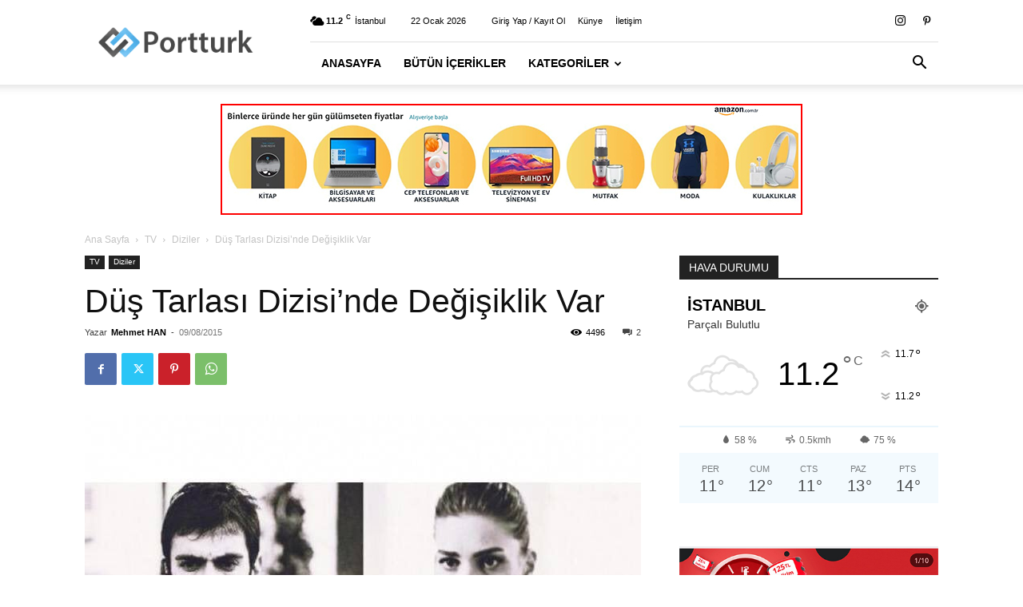

--- FILE ---
content_type: text/html; charset=UTF-8
request_url: https://portturk.com/icerik/dus-tarlasi-dizisinde-degisiklik-var-695.html
body_size: 17833
content:
<!doctype html >
<!--[if IE 8]><html class="ie8" lang="en"> <![endif]-->
<!--[if IE 9]><html class="ie9" lang="en"> <![endif]-->
<!--[if gt IE 8]><!--><html lang="tr"> <!--<![endif]--><head><title>Düş Tarlası Dizisi&#039;nde Değişiklik Var - Portturk.com</title><meta charset="UTF-8" /><link data-optimized="2" rel="stylesheet" href="https://portturk.com/wp-content/litespeed/css/abbed1551382f6d5f565e1d91a401b02.css?ver=e32c5" /><meta name="viewport" content="width=device-width, initial-scale=1.0"><link rel="pingback" href="https://portturk.com/xmlrpc.php" /><meta name='robots' content='index, follow, max-image-preview:large, max-snippet:-1, max-video-preview:-1' /><link rel="canonical" href="https://portturk.com/icerik/dus-tarlasi-dizisinde-degisiklik-var-695.html" /><meta property="og:locale" content="tr_TR" /><meta property="og:type" content="article" /><meta property="og:title" content="Düş Tarlası Dizisi&#039;nde Değişiklik Var - Portturk.com" /><meta property="og:description" content="&nbsp; Düş Tarlası, önümüzdeki ay Kanal D&#8217;nin ekranlara getirmeyi planladığı Aslı Enver ve İbrahim Çelikkol&#8217;un başrollerini paylaşacağı söylenen dizi, şimdiden deşikliğe başlamış. 1. Değişiklik: D Productions’ın yapımcılığını üstleneceği Düş Tarlası Dizisinin gelecek ay ekranlara getirilmesi planlanırken ilk bölümün yayın tarihi Eylül 2016&#8217;ya ertelendi. 2. Değişiklik: Düş Tarlası Dizisi&#8217;nin yönetmen koltuğunda Altan Dönmez oturacakken, Altan Dönmez&#8217;in [&hellip;]" /><meta property="og:url" content="https://portturk.com/icerik/dus-tarlasi-dizisinde-degisiklik-var-695.html" /><meta property="og:site_name" content="Portturk.com" /><meta property="article:publisher" content="https://www.facebook.com/portturk" /><meta property="article:published_time" content="2015-08-09T16:29:39+00:00" /><meta property="article:modified_time" content="2015-08-14T13:36:54+00:00" /><meta property="og:image" content="https://portturk.com/wp-content/uploads/2015/08/image12.jpg" /><meta property="og:image:width" content="696" /><meta property="og:image:height" content="451" /><meta property="og:image:type" content="image/jpeg" /><meta name="author" content="Mehmet HAN" /><meta name="twitter:label1" content="Yazan:" /><meta name="twitter:data1" content="Mehmet HAN" /> <script type="application/ld+json" class="yoast-schema-graph">{"@context":"https://schema.org","@graph":[{"@type":"WebPage","@id":"https://portturk.com/icerik/dus-tarlasi-dizisinde-degisiklik-var-695.html","url":"https://portturk.com/icerik/dus-tarlasi-dizisinde-degisiklik-var-695.html","name":"Düş Tarlası Dizisi'nde Değişiklik Var - Portturk.com","isPartOf":{"@id":"https://portturk.com/#website"},"primaryImageOfPage":{"@id":"https://portturk.com/icerik/dus-tarlasi-dizisinde-degisiklik-var-695.html#primaryimage"},"image":{"@id":"https://portturk.com/icerik/dus-tarlasi-dizisinde-degisiklik-var-695.html#primaryimage"},"thumbnailUrl":"https://portturk.com/wp-content/uploads/2015/08/image12.jpg","datePublished":"2015-08-09T16:29:39+00:00","dateModified":"2015-08-14T13:36:54+00:00","author":{"@id":"https://portturk.com/#/schema/person/8cc8d5cafaa4e3c4e3462603a317169e"},"breadcrumb":{"@id":"https://portturk.com/icerik/dus-tarlasi-dizisinde-degisiklik-var-695.html#breadcrumb"},"inLanguage":"tr","potentialAction":[{"@type":"ReadAction","target":["https://portturk.com/icerik/dus-tarlasi-dizisinde-degisiklik-var-695.html"]}]},{"@type":"ImageObject","inLanguage":"tr","@id":"https://portturk.com/icerik/dus-tarlasi-dizisinde-degisiklik-var-695.html#primaryimage","url":"https://portturk.com/wp-content/uploads/2015/08/image12.jpg","contentUrl":"https://portturk.com/wp-content/uploads/2015/08/image12.jpg","width":696,"height":451},{"@type":"BreadcrumbList","@id":"https://portturk.com/icerik/dus-tarlasi-dizisinde-degisiklik-var-695.html#breadcrumb","itemListElement":[{"@type":"ListItem","position":1,"name":"Ana Sayfa","item":"https://portturk.com/"},{"@type":"ListItem","position":2,"name":"Düş Tarlası Dizisi&#8217;nde Değişiklik Var"}]},{"@type":"WebSite","@id":"https://portturk.com/#website","url":"https://portturk.com/","name":"Portturk.com","description":"Türkiye&#039;nin Dinamiği","potentialAction":[{"@type":"SearchAction","target":{"@type":"EntryPoint","urlTemplate":"https://portturk.com/?s={search_term_string}"},"query-input":"required name=search_term_string"}],"inLanguage":"tr"},{"@type":"Person","@id":"https://portturk.com/#/schema/person/8cc8d5cafaa4e3c4e3462603a317169e","name":"Mehmet HAN","image":{"@type":"ImageObject","inLanguage":"tr","@id":"https://portturk.com/#/schema/person/image/","url":"https://secure.gravatar.com/avatar/be309a721362887051184ad346185194?s=96&d=mm&r=g","contentUrl":"https://secure.gravatar.com/avatar/be309a721362887051184ad346185194?s=96&d=mm&r=g","caption":"Mehmet HAN"},"url":"https://portturk.com/icerik/author/myc"}]}</script> <link rel="alternate" type="application/rss+xml" title="Portturk.com &raquo; akışı" href="https://portturk.com/feed" /><link rel="alternate" type="application/rss+xml" title="Portturk.com &raquo; yorum akışı" href="https://portturk.com/comments/feed" /><link rel="alternate" type="application/rss+xml" title="Portturk.com &raquo; Düş Tarlası Dizisi&#8217;nde Değişiklik Var yorum akışı" href="https://portturk.com/icerik/dus-tarlasi-dizisinde-degisiklik-var-695.html/feed" /> <script type="text/javascript" src="https://portturk.com/wp-includes/js/jquery/jquery.min.js?ver=3.7.1" id="jquery-core-js"></script> <link rel="https://api.w.org/" href="https://portturk.com/wp-json/" /><link rel="alternate" type="application/json" href="https://portturk.com/wp-json/wp/v2/posts/695" /><link rel="EditURI" type="application/rsd+xml" title="RSD" href="https://portturk.com/xmlrpc.php?rsd" /><meta name="generator" content="WordPress 6.5.7" /><link rel='shortlink' href='https://portturk.com/?p=695' /><link rel="alternate" type="application/json+oembed" href="https://portturk.com/wp-json/oembed/1.0/embed?url=https%3A%2F%2Fportturk.com%2Ficerik%2Fdus-tarlasi-dizisinde-degisiklik-var-695.html" /><link rel="alternate" type="text/xml+oembed" href="https://portturk.com/wp-json/oembed/1.0/embed?url=https%3A%2F%2Fportturk.com%2Ficerik%2Fdus-tarlasi-dizisinde-degisiklik-var-695.html&#038;format=xml" /> <script async src="https://pagead2.googlesyndication.com/pagead/js/adsbygoogle.js?client=ca-pub-7644422331642087"
     crossorigin="anonymous"></script> <script type="application/ld+json">{
        "@context": "https://schema.org",
        "@type": "BreadcrumbList",
        "itemListElement": [
            {
                "@type": "ListItem",
                "position": 1,
                "item": {
                    "@type": "WebSite",
                    "@id": "https://portturk.com/",
                    "name": "Ana Sayfa"
                }
            },
            {
                "@type": "ListItem",
                "position": 2,
                    "item": {
                    "@type": "WebPage",
                    "@id": "https://portturk.com/k/televizyon",
                    "name": "TV"
                }
            }
            ,{
                "@type": "ListItem",
                "position": 3,
                    "item": {
                    "@type": "WebPage",
                    "@id": "https://portturk.com/k/televizyon/dizi",
                    "name": "Diziler"                                
                }
            }
            ,{
                "@type": "ListItem",
                "position": 4,
                    "item": {
                    "@type": "WebPage",
                    "@id": "https://portturk.com/icerik/dus-tarlasi-dizisinde-degisiklik-var-695.html",
                    "name": "Düş Tarlası Dizisi&#8217;nde Değişiklik Var"                                
                }
            }    
        ]
    }</script> <style></style><style id="tdw-css-placeholder"></style></head><body data-rsssl=1 class="post-template-default single single-post postid-695 single-format-standard td-standard-pack dus-tarlasi-dizisinde-degisiklik-var global-block-template-1 td-full-layout" itemscope="itemscope" itemtype="https://schema.org/WebPage"><div class="td-scroll-up  td-hide-scroll-up-on-mob" style="display:none;"><i class="td-icon-menu-up"></i></div><div class="td-menu-background" style="visibility:hidden"></div><div id="td-mobile-nav" style="visibility:hidden"><div class="td-mobile-container"><div class="td-menu-socials-wrap"><div class="td-menu-socials">
<span class="td-social-icon-wrap">
<a target="_blank" href="https://www.instagram.com/portturk/" title="Instagram">
<i class="td-icon-font td-icon-instagram"></i>
<span style="display: none">Instagram</span>
</a>
</span>
<span class="td-social-icon-wrap">
<a target="_blank" href="https://tr.pinterest.com/portturk/" title="Pinterest">
<i class="td-icon-font td-icon-pinterest"></i>
<span style="display: none">Pinterest</span>
</a>
</span></div><div class="td-mobile-close">
<span><i class="td-icon-close-mobile"></i></span></div></div><div class="td-menu-login-section"><div class="td-guest-wrap"><div class="td-menu-login"><a id="login-link-mob">Giriş Yap</a> <span></span><a id="register-link-mob">Katıl</a></div></div></div><div class="td-mobile-content"><div class="menu-anamenu-container"><ul id="menu-anamenu" class="td-mobile-main-menu"><li id="menu-item-1018" class="menu-item menu-item-type-post_type menu-item-object-page menu-item-home menu-item-first menu-item-1018"><a href="https://portturk.com/">Anasayfa</a></li><li id="menu-item-1022" class="menu-item menu-item-type-post_type menu-item-object-page menu-item-1022"><a href="https://portturk.com/icerikler">Bütün İçerikler</a></li><li id="menu-item-1025" class="menu-item menu-item-type-custom menu-item-object-custom menu-item-has-children menu-item-1025"><a href="#">Kategoriler<i class="td-icon-menu-right td-element-after"></i></a><ul class="sub-menu"><li id="menu-item-1027" class="menu-item menu-item-type-taxonomy menu-item-object-category menu-item-1027"><a href="https://portturk.com/k/ozel-iceriklerimiz">Özel İçeriklerimiz</a></li><li id="menu-item-1024" class="menu-item menu-item-type-taxonomy menu-item-object-category menu-item-has-children menu-item-1024"><a href="https://portturk.com/k/turkiye">Türkiye<i class="td-icon-menu-right td-element-after"></i></a><ul class="sub-menu"><li id="menu-item-1029" class="menu-item menu-item-type-taxonomy menu-item-object-category menu-item-1029"><a href="https://portturk.com/k/turkiye/politika">Politika</a></li><li id="menu-item-1031" class="menu-item menu-item-type-taxonomy menu-item-object-category menu-item-1031"><a href="https://portturk.com/k/turkiye/gundem">Gündem</a></li><li id="menu-item-1032" class="menu-item menu-item-type-taxonomy menu-item-object-category menu-item-1032"><a href="https://portturk.com/k/turkiye/dis-politika">Dış Politika</a></li><li id="menu-item-1033" class="menu-item menu-item-type-taxonomy menu-item-object-category menu-item-1033"><a href="https://portturk.com/k/turkiye/3-sayfa">3.Sayfa</a></li><li id="menu-item-1034" class="menu-item menu-item-type-taxonomy menu-item-object-category menu-item-1034"><a href="https://portturk.com/k/turkiye/egitim">Eğitim</a></li></ul></li><li id="menu-item-1028" class="menu-item menu-item-type-taxonomy menu-item-object-category menu-item-has-children menu-item-1028"><a href="https://portturk.com/k/dunya">Dünya<i class="td-icon-menu-right td-element-after"></i></a><ul class="sub-menu"><li id="menu-item-1039" class="menu-item menu-item-type-taxonomy menu-item-object-category menu-item-1039"><a href="https://portturk.com/k/dunya/avrupa">Avrupa</a></li><li id="menu-item-1037" class="menu-item menu-item-type-taxonomy menu-item-object-category menu-item-1037"><a href="https://portturk.com/k/dunya/amerika">Amerika</a></li><li id="menu-item-1043" class="menu-item menu-item-type-taxonomy menu-item-object-category menu-item-1043"><a href="https://portturk.com/k/dunya/rusya">Rusya</a></li><li id="menu-item-1038" class="menu-item menu-item-type-taxonomy menu-item-object-category menu-item-1038"><a href="https://portturk.com/k/dunya/asya">Asya</a></li><li id="menu-item-1042" class="menu-item menu-item-type-taxonomy menu-item-object-category menu-item-1042"><a href="https://portturk.com/k/dunya/ortadogu">Ortadoğu</a></li><li id="menu-item-1036" class="menu-item menu-item-type-taxonomy menu-item-object-category menu-item-1036"><a href="https://portturk.com/k/dunya/afrika">Afrika</a></li><li id="menu-item-1040" class="menu-item menu-item-type-taxonomy menu-item-object-category menu-item-1040"><a href="https://portturk.com/k/dunya/cin">Çin</a></li><li id="menu-item-1041" class="menu-item menu-item-type-taxonomy menu-item-object-category menu-item-1041"><a href="https://portturk.com/k/dunya/guney-amerika">Güney Amerika</a></li></ul></li><li id="menu-item-1044" class="menu-item menu-item-type-taxonomy menu-item-object-category menu-item-has-children menu-item-1044"><a href="https://portturk.com/k/eglence">Eğlence<i class="td-icon-menu-right td-element-after"></i></a><ul class="sub-menu"><li id="menu-item-1046" class="menu-item menu-item-type-taxonomy menu-item-object-category current-post-ancestor menu-item-1046"><a href="https://portturk.com/k/televizyon">TV</a></li><li id="menu-item-1048" class="menu-item menu-item-type-taxonomy menu-item-object-category menu-item-1048"><a href="https://portturk.com/k/unlu">Ünlüler</a></li><li id="menu-item-1049" class="menu-item menu-item-type-taxonomy menu-item-object-category menu-item-1049"><a href="https://portturk.com/k/moda">Moda</a></li><li id="menu-item-1050" class="menu-item menu-item-type-taxonomy menu-item-object-category menu-item-1050"><a href="https://portturk.com/k/eglence/astroloji">Astroloji</a></li><li id="menu-item-1045" class="menu-item menu-item-type-taxonomy menu-item-object-category menu-item-1045"><a href="https://portturk.com/k/eglence/parodi">Parodi</a></li></ul></li><li id="menu-item-1051" class="menu-item menu-item-type-taxonomy menu-item-object-category menu-item-has-children menu-item-1051"><a href="https://portturk.com/k/is-dunyasi">İş Dünyası<i class="td-icon-menu-right td-element-after"></i></a><ul class="sub-menu"><li id="menu-item-1052" class="menu-item menu-item-type-taxonomy menu-item-object-category menu-item-1052"><a href="https://portturk.com/k/is-dunyasi/ekonomi">Ekonomi</a></li><li id="menu-item-1190" class="menu-item menu-item-type-taxonomy menu-item-object-category menu-item-1190"><a href="https://portturk.com/k/gayrimenkul">Gayrimenkul</a></li><li id="menu-item-1053" class="menu-item menu-item-type-taxonomy menu-item-object-category menu-item-1053"><a href="https://portturk.com/k/is-dunyasi/girisimcilik">Girişimcilik</a></li><li id="menu-item-1054" class="menu-item menu-item-type-taxonomy menu-item-object-category menu-item-1054"><a href="https://portturk.com/k/is-dunyasi/is-yasami">İş Yaşamı</a></li></ul></li><li id="menu-item-1055" class="menu-item menu-item-type-taxonomy menu-item-object-category menu-item-has-children menu-item-1055"><a href="https://portturk.com/k/yasam">Yaşam<i class="td-icon-menu-right td-element-after"></i></a><ul class="sub-menu"><li id="menu-item-1057" class="menu-item menu-item-type-taxonomy menu-item-object-category menu-item-1057"><a href="https://portturk.com/k/yasam/seyahat">Seyahat</a></li><li id="menu-item-1056" class="menu-item menu-item-type-taxonomy menu-item-object-category menu-item-1056"><a href="https://portturk.com/k/yasam/saglik">Sağlık</a></li><li id="menu-item-1060" class="menu-item menu-item-type-taxonomy menu-item-object-category menu-item-1060"><a href="https://portturk.com/k/yasam/yemek">Yemek</a></li><li id="menu-item-1061" class="menu-item menu-item-type-taxonomy menu-item-object-category menu-item-1061"><a href="https://portturk.com/k/yasam/doga">Doğa</a></li><li id="menu-item-1062" class="menu-item menu-item-type-taxonomy menu-item-object-category menu-item-1062"><a href="https://portturk.com/k/yasam/aile">Aile</a></li><li id="menu-item-1063" class="menu-item menu-item-type-taxonomy menu-item-object-category menu-item-1063"><a href="https://portturk.com/k/yasam/guzellik">Güzellik</a></li><li id="menu-item-1064" class="menu-item menu-item-type-taxonomy menu-item-object-category menu-item-1064"><a href="https://portturk.com/k/yasam/iliskiler">İlişkiler</a></li><li id="menu-item-1065" class="menu-item menu-item-type-taxonomy menu-item-object-category menu-item-1065"><a href="https://portturk.com/k/yasam/dekorasyon">Dekorasyon</a></li></ul></li></ul></li></ul></div></div></div><div id="login-form-mobile" class="td-register-section"><div id="td-login-mob" class="td-login-animation td-login-hide-mob"><div class="td-login-close">
<span class="td-back-button"><i class="td-icon-read-down"></i></span><div class="td-login-title">Giriş Yap</div><div class="td-mobile-close">
<span><i class="td-icon-close-mobile"></i></span></div></div><form class="td-login-form-wrap" action="#" method="post"><div class="td-login-panel-title"><span>Hoş Geldiniz</span>Hesabınıza giriş yapın</div><div class="td_display_err"></div><div class="td-login-inputs"><input class="td-login-input" autocomplete="username" type="text" name="login_email" id="login_email-mob" value="" required><label for="login_email-mob">kullanıcı adınız</label></div><div class="td-login-inputs"><input class="td-login-input" autocomplete="current-password" type="password" name="login_pass" id="login_pass-mob" value="" required><label for="login_pass-mob">Şifre</label></div>
<input type="button" name="login_button" id="login_button-mob" class="td-login-button" value="GİRİŞ YAP"><div class="td-login-info-text">
<a href="#" id="forgot-pass-link-mob">Şifreni mi unuttun?</a></div><div class="td-login-register-link">
<a id="signin-register-link-mob">Hesap oluştur</a></div></form></div><div id="td-register-mob" class="td-login-animation td-login-hide-mob"><div class="td-register-close">
<span class="td-back-button"><i class="td-icon-read-down"></i></span><div class="td-login-title">Kayıt Ol</div><div class="td-mobile-close">
<span><i class="td-icon-close-mobile"></i></span></div></div><div class="td-login-panel-title"><span>Hoş Geldiniz</span>Bir hesap oluşturun</div><form class="td-login-form-wrap" action="#" method="post"><div class="td_display_err"></div><div class="td-login-inputs"><input class="td-login-input" type="text" name="register_email" id="register_email-mob" value="" required><label for="register_email-mob">E-posta</label></div><div class="td-login-inputs"><input class="td-login-input" type="text" name="register_user" id="register_user-mob" value="" required><label for="register_user-mob">kullanıcı adınız</label></div>
<input type="button" name="register_button" id="register_button-mob" class="td-login-button" value="Kayıt Ol"><div class="td-login-info-text">Email adresine yeni bir şifre gönderilecek.</div></form></div><div id="td-forgot-pass-mob" class="td-login-animation td-login-hide-mob"><div class="td-forgot-pass-close">
<a href="#" aria-label="Back" class="td-back-button"><i class="td-icon-read-down"></i></a><div class="td-login-title">Şifre kurtarma</div></div><div class="td-login-form-wrap"><div class="td-login-panel-title">Şifrenizi Kurtarın</div><div class="td_display_err"></div><div class="td-login-inputs"><input class="td-login-input" type="text" name="forgot_email" id="forgot_email-mob" value="" required><label for="forgot_email-mob">E-posta</label></div>
<input type="button" name="forgot_button" id="forgot_button-mob" class="td-login-button" value="Şifremi Gönder"></div></div></div></div><div class="td-search-background" style="visibility:hidden"></div><div class="td-search-wrap-mob" style="visibility:hidden"><div class="td-drop-down-search"><form method="get" class="td-search-form" action="https://portturk.com/"><div class="td-search-close">
<span><i class="td-icon-close-mobile"></i></span></div><div role="search" class="td-search-input">
<span>Ara</span>
<input id="td-header-search-mob" type="text" value="" name="s" autocomplete="off" /></div></form><div id="td-aj-search-mob" class="td-ajax-search-flex"></div></div></div><div id="td-outer-wrap" class="td-theme-wrap"><div class="tdc-header-wrap "><div class="td-header-wrap td-header-style-8 "><div class="td-container "><div class="td-header-sp-logo">
<a class="td-main-logo" href="https://portturk.com/">
<img src="https://portturk.com/wp-content/uploads/2015/01/logo-300-300x100.png" alt="" />
<span class="td-visual-hidden">Portturk.com</span>
</a></div></div><div class="td-header-top-menu-full td-container-wrap "><div class="td-container"><div class="td-header-row td-header-top-menu"><div class="top-bar-style-1"><div class="td-header-sp-top-menu"><div class="td-weather-top-widget" id="td_top_weather_uid">
<i class="td-icons broken-clouds-d"></i><div class="td-weather-now" data-block-uid="td_top_weather_uid">
<span class="td-big-degrees">11.2</span>
<span class="td-weather-unit">C</span></div><div class="td-weather-header"><div class="td-weather-city">İstanbul</div></div></div><div class="td_data_time"><div style="visibility:hidden;">22 Ocak 2026</div></div><ul class="top-header-menu td_ul_login"><li class="menu-item"><a class="td-login-modal-js menu-item" href="#login-form" data-effect="mpf-td-login-effect">Giriş Yap / Kayıt Ol</a><span class="td-sp-ico-login td_sp_login_ico_style"></span></li></ul><div class="menu-top-container"><ul id="menu-top-m" class="top-header-menu"><li id="menu-item-80" class="menu-item menu-item-type-post_type menu-item-object-page menu-item-first td-menu-item td-normal-menu menu-item-80"><a href="https://portturk.com/kunye">Künye</a></li><li id="menu-item-89" class="menu-item menu-item-type-post_type menu-item-object-page td-menu-item td-normal-menu menu-item-89"><a href="https://portturk.com/iletisim">İletişim</a></li></ul></div></div><div class="td-header-sp-top-widget">
<span class="td-social-icon-wrap">
<a target="_blank" href="https://www.instagram.com/portturk/" title="Instagram">
<i class="td-icon-font td-icon-instagram"></i>
<span style="display: none">Instagram</span>
</a>
</span>
<span class="td-social-icon-wrap">
<a target="_blank" href="https://tr.pinterest.com/portturk/" title="Pinterest">
<i class="td-icon-font td-icon-pinterest"></i>
<span style="display: none">Pinterest</span>
</a>
</span></div></div><div id="login-form" class="white-popup-block mfp-hide mfp-with-anim td-login-modal-wrap"><div class="td-login-wrap">
<a href="#" aria-label="Back" class="td-back-button"><i class="td-icon-modal-back"></i></a><div id="td-login-div" class="td-login-form-div td-display-block"><div class="td-login-panel-title">Giriş Yap</div><div class="td-login-panel-descr">Hoşgeldiniz! Hesabınızda oturum açın.</div><div class="td_display_err"></div><form id="loginForm" action="#" method="post"><div class="td-login-inputs"><input class="td-login-input" autocomplete="username" type="text" name="login_email" id="login_email" value="" required><label for="login_email">kullanıcı adınız</label></div><div class="td-login-inputs"><input class="td-login-input" autocomplete="current-password" type="password" name="login_pass" id="login_pass" value="" required><label for="login_pass">Şifre</label></div>
<input type="button"  name="login_button" id="login_button" class="wpb_button btn td-login-button" value="Oturum aç"></form><div class="td-login-info-text"><a href="#" id="forgot-pass-link">Parolanızı mı unuttunuz? yardım almak</a></div>
<a id="register-link">Hesap oluştur</a></div><div id="td-register-div" class="td-login-form-div td-display-none td-login-modal-wrap"><div class="td-login-panel-title">Hesap oluştur</div><div class="td-login-panel-descr">Hoşgeldiniz! hesap açmak</div><div class="td_display_err"></div><form id="registerForm" action="#" method="post"><div class="td-login-inputs"><input class="td-login-input" type="text" name="register_email" id="register_email" value="" required><label for="register_email">E-posta</label></div><div class="td-login-inputs"><input class="td-login-input" type="text" name="register_user" id="register_user" value="" required><label for="register_user">kullanıcı adınız</label></div>
<input type="button" name="register_button" id="register_button" class="wpb_button btn td-login-button" value="Kayıt Ol"></form><div class="td-login-info-text">Email adresine yeni bir şifre gönderilecek.</div></div><div id="td-forgot-pass-div" class="td-login-form-div td-display-none"><div class="td-login-panel-title">Şifre kurtarma</div><div class="td-login-panel-descr">Şifrenizi Kurtarın</div><div class="td_display_err"></div><form id="forgotpassForm" action="#" method="post"><div class="td-login-inputs"><input class="td-login-input" type="text" name="forgot_email" id="forgot_email" value="" required><label for="forgot_email">E-posta</label></div>
<input type="button" name="forgot_button" id="forgot_button" class="wpb_button btn td-login-button" value="şifremi gönder"></form><div class="td-login-info-text">Email adresine yeni bir şifre gönderilecek.</div></div></div></div></div></div></div><div class="td-header-menu-wrap-full td-container-wrap "><div class="td-header-menu-wrap td-header-gradient "><div class="td-container"><div class="td-header-row td-header-main-menu"><div id="td-header-menu" role="navigation"><div id="td-top-mobile-toggle"><a href="#" role="button" aria-label="Menu"><i class="td-icon-font td-icon-mobile"></i></a></div><div class="td-main-menu-logo td-logo-in-header">
<a class="td-mobile-logo td-sticky-header" aria-label="Logo" href="https://portturk.com/">
<img src="https://portturk.com/wp-content/uploads/2015/01/logo-300-300x100.png" alt="" />
</a>
<a class="td-header-logo td-sticky-header" aria-label="Logo" href="https://portturk.com/">
<img src="https://portturk.com/wp-content/uploads/2015/01/logo-300-300x100.png" alt="" />
</a></div><div class="menu-anamenu-container"><ul id="menu-anamenu-1" class="sf-menu"><li class="menu-item menu-item-type-post_type menu-item-object-page menu-item-home menu-item-first td-menu-item td-normal-menu menu-item-1018"><a href="https://portturk.com/">Anasayfa</a></li><li class="menu-item menu-item-type-post_type menu-item-object-page td-menu-item td-normal-menu menu-item-1022"><a href="https://portturk.com/icerikler">Bütün İçerikler</a></li><li class="menu-item menu-item-type-custom menu-item-object-custom menu-item-has-children td-menu-item td-normal-menu menu-item-1025"><a href="#">Kategoriler</a><ul class="sub-menu"><li class="menu-item menu-item-type-taxonomy menu-item-object-category td-menu-item td-normal-menu menu-item-1027"><a href="https://portturk.com/k/ozel-iceriklerimiz">Özel İçeriklerimiz</a></li><li class="menu-item menu-item-type-taxonomy menu-item-object-category menu-item-has-children td-menu-item td-normal-menu menu-item-1024"><a href="https://portturk.com/k/turkiye">Türkiye</a><ul class="sub-menu"><li class="menu-item menu-item-type-taxonomy menu-item-object-category td-menu-item td-normal-menu menu-item-1029"><a href="https://portturk.com/k/turkiye/politika">Politika</a></li><li class="menu-item menu-item-type-taxonomy menu-item-object-category td-menu-item td-normal-menu menu-item-1031"><a href="https://portturk.com/k/turkiye/gundem">Gündem</a></li><li class="menu-item menu-item-type-taxonomy menu-item-object-category td-menu-item td-normal-menu menu-item-1032"><a href="https://portturk.com/k/turkiye/dis-politika">Dış Politika</a></li><li class="menu-item menu-item-type-taxonomy menu-item-object-category td-menu-item td-normal-menu menu-item-1033"><a href="https://portturk.com/k/turkiye/3-sayfa">3.Sayfa</a></li><li class="menu-item menu-item-type-taxonomy menu-item-object-category td-menu-item td-normal-menu menu-item-1034"><a href="https://portturk.com/k/turkiye/egitim">Eğitim</a></li></ul></li><li class="menu-item menu-item-type-taxonomy menu-item-object-category menu-item-has-children td-menu-item td-normal-menu menu-item-1028"><a href="https://portturk.com/k/dunya">Dünya</a><ul class="sub-menu"><li class="menu-item menu-item-type-taxonomy menu-item-object-category td-menu-item td-normal-menu menu-item-1039"><a href="https://portturk.com/k/dunya/avrupa">Avrupa</a></li><li class="menu-item menu-item-type-taxonomy menu-item-object-category td-menu-item td-normal-menu menu-item-1037"><a href="https://portturk.com/k/dunya/amerika">Amerika</a></li><li class="menu-item menu-item-type-taxonomy menu-item-object-category td-menu-item td-normal-menu menu-item-1043"><a href="https://portturk.com/k/dunya/rusya">Rusya</a></li><li class="menu-item menu-item-type-taxonomy menu-item-object-category td-menu-item td-normal-menu menu-item-1038"><a href="https://portturk.com/k/dunya/asya">Asya</a></li><li class="menu-item menu-item-type-taxonomy menu-item-object-category td-menu-item td-normal-menu menu-item-1042"><a href="https://portturk.com/k/dunya/ortadogu">Ortadoğu</a></li><li class="menu-item menu-item-type-taxonomy menu-item-object-category td-menu-item td-normal-menu menu-item-1036"><a href="https://portturk.com/k/dunya/afrika">Afrika</a></li><li class="menu-item menu-item-type-taxonomy menu-item-object-category td-menu-item td-normal-menu menu-item-1040"><a href="https://portturk.com/k/dunya/cin">Çin</a></li><li class="menu-item menu-item-type-taxonomy menu-item-object-category td-menu-item td-normal-menu menu-item-1041"><a href="https://portturk.com/k/dunya/guney-amerika">Güney Amerika</a></li></ul></li><li class="menu-item menu-item-type-taxonomy menu-item-object-category menu-item-has-children td-menu-item td-normal-menu menu-item-1044"><a href="https://portturk.com/k/eglence">Eğlence</a><ul class="sub-menu"><li class="menu-item menu-item-type-taxonomy menu-item-object-category current-post-ancestor td-menu-item td-normal-menu menu-item-1046"><a href="https://portturk.com/k/televizyon">TV</a></li><li class="menu-item menu-item-type-taxonomy menu-item-object-category td-menu-item td-normal-menu menu-item-1048"><a href="https://portturk.com/k/unlu">Ünlüler</a></li><li class="menu-item menu-item-type-taxonomy menu-item-object-category td-menu-item td-normal-menu menu-item-1049"><a href="https://portturk.com/k/moda">Moda</a></li><li class="menu-item menu-item-type-taxonomy menu-item-object-category td-menu-item td-normal-menu menu-item-1050"><a href="https://portturk.com/k/eglence/astroloji">Astroloji</a></li><li class="menu-item menu-item-type-taxonomy menu-item-object-category td-menu-item td-normal-menu menu-item-1045"><a href="https://portturk.com/k/eglence/parodi">Parodi</a></li></ul></li><li class="menu-item menu-item-type-taxonomy menu-item-object-category menu-item-has-children td-menu-item td-normal-menu menu-item-1051"><a href="https://portturk.com/k/is-dunyasi">İş Dünyası</a><ul class="sub-menu"><li class="menu-item menu-item-type-taxonomy menu-item-object-category td-menu-item td-normal-menu menu-item-1052"><a href="https://portturk.com/k/is-dunyasi/ekonomi">Ekonomi</a></li><li class="menu-item menu-item-type-taxonomy menu-item-object-category td-menu-item td-normal-menu menu-item-1190"><a href="https://portturk.com/k/gayrimenkul">Gayrimenkul</a></li><li class="menu-item menu-item-type-taxonomy menu-item-object-category td-menu-item td-normal-menu menu-item-1053"><a href="https://portturk.com/k/is-dunyasi/girisimcilik">Girişimcilik</a></li><li class="menu-item menu-item-type-taxonomy menu-item-object-category td-menu-item td-normal-menu menu-item-1054"><a href="https://portturk.com/k/is-dunyasi/is-yasami">İş Yaşamı</a></li></ul></li><li class="menu-item menu-item-type-taxonomy menu-item-object-category menu-item-has-children td-menu-item td-normal-menu menu-item-1055"><a href="https://portturk.com/k/yasam">Yaşam</a><ul class="sub-menu"><li class="menu-item menu-item-type-taxonomy menu-item-object-category td-menu-item td-normal-menu menu-item-1057"><a href="https://portturk.com/k/yasam/seyahat">Seyahat</a></li><li class="menu-item menu-item-type-taxonomy menu-item-object-category td-menu-item td-normal-menu menu-item-1056"><a href="https://portturk.com/k/yasam/saglik">Sağlık</a></li><li class="menu-item menu-item-type-taxonomy menu-item-object-category td-menu-item td-normal-menu menu-item-1060"><a href="https://portturk.com/k/yasam/yemek">Yemek</a></li><li class="menu-item menu-item-type-taxonomy menu-item-object-category td-menu-item td-normal-menu menu-item-1061"><a href="https://portturk.com/k/yasam/doga">Doğa</a></li><li class="menu-item menu-item-type-taxonomy menu-item-object-category td-menu-item td-normal-menu menu-item-1062"><a href="https://portturk.com/k/yasam/aile">Aile</a></li><li class="menu-item menu-item-type-taxonomy menu-item-object-category td-menu-item td-normal-menu menu-item-1063"><a href="https://portturk.com/k/yasam/guzellik">Güzellik</a></li><li class="menu-item menu-item-type-taxonomy menu-item-object-category td-menu-item td-normal-menu menu-item-1064"><a href="https://portturk.com/k/yasam/iliskiler">İlişkiler</a></li><li class="menu-item menu-item-type-taxonomy menu-item-object-category td-menu-item td-normal-menu menu-item-1065"><a href="https://portturk.com/k/yasam/dekorasyon">Dekorasyon</a></li></ul></li></ul></li></ul></div></div><div class="header-search-wrap"><div class="td-search-btns-wrap">
<a id="td-header-search-button" href="#" role="button" aria-label="Search" class="dropdown-toggle " data-toggle="dropdown"><i class="td-icon-search"></i></a>
<a id="td-header-search-button-mob" href="#" role="button" aria-label="Search" class="dropdown-toggle " data-toggle="dropdown"><i class="td-icon-search"></i></a></div><div class="td-drop-down-search" aria-labelledby="td-header-search-button"><form method="get" class="td-search-form" action="https://portturk.com/"><div role="search" class="td-head-form-search-wrap">
<input id="td-header-search" type="text" value="" name="s" autocomplete="off" /><input class="wpb_button wpb_btn-inverse btn" type="submit" id="td-header-search-top" value="Ara" /></div></form><div id="td-aj-search"></div></div></div></div></div></div></div><div class="td-banner-wrap-full td-container-wrap "><div class="td-container-header td-header-row td-header-header"><div class="td-header-sp-recs"><div class="td-header-rec-wrap"><div class="td-a-rec td-a-rec-id-header  td-a-rec-no-translate tdi_1 td_block_template_1"><style>.tdi_1.td-a-rec{text-align:center}.tdi_1.td-a-rec:not(.td-a-rec-no-translate){transform:translateZ(0)}.tdi_1 .td-element-style{z-index:-1}.tdi_1.td-a-rec-img{text-align:left}.tdi_1.td-a-rec-img img{margin:0 auto 0 0}@media (max-width:767px){.tdi_1.td-a-rec-img{text-align:center}}</style><a href="https://tr.rdrtr.com/aff_c?offer_id=6718&aff_id=5250&source=ptHDR&tid=portturk.com-21" target="_blank"><img src="https://portturk.com/wp-content/uploads/2023/06/amazon.jpg" width="728" height="139" border="0" /></a></div></div></div></div></div></div></div><div class="td-main-content-wrap td-container-wrap"><div class="td-container td-post-template-default "><div class="td-crumb-container"><div class="entry-crumbs"><span><a title="" class="entry-crumb" href="https://portturk.com/">Ana Sayfa</a></span> <i class="td-icon-right td-bread-sep"></i> <span><a title="Tüm içerikleri göster TV" class="entry-crumb" href="https://portturk.com/k/televizyon">TV</a></span> <i class="td-icon-right td-bread-sep"></i> <span><a title="Tüm içerikleri göster Diziler" class="entry-crumb" href="https://portturk.com/k/televizyon/dizi">Diziler</a></span> <i class="td-icon-right td-bread-sep td-bred-no-url-last"></i> <span class="td-bred-no-url-last">Düş Tarlası Dizisi&#8217;nde Değişiklik Var</span></div></div><div class="td-pb-row"><div class="td-pb-span8 td-main-content" role="main"><div class="td-ss-main-content"><article id="post-695" class="post-695 post type-post status-publish format-standard has-post-thumbnail category-dizi tag-altan-donmez tag-altan-donmez-dus-tarlasi tag-asli-enver tag-asli-enver-dus-tarlasi tag-asli-enver-yeni-dizi tag-d-productions tag-d-productions-dus-tarlasi tag-dus-tarlasi tag-dus-tarlasi-dizi tag-dus-tarlasi-dizisi tag-dus-tarlasi-dizisi-konusu tag-dus-tarlasi-dizisi-oyunculari tag-dus-tarlasi-ibrahim-celikkol tag-dus-tarlasi-kanal-d tag-dus-tarlasi-kanal-d-oyunculari tag-dus-tarlasi-oyunculari tag-dus-tarlasi-yeni-dizi tag-ibrahim-celikkol tag-kanal-d tag-kanal-d-yeni-dizisi-dus-tarlasi tag-manset tag-paramparca tag-paramparca-altan-donmez tag-paramparca-yonetmeni" itemscope itemtype="https://schema.org/Article"><div class="td-post-header"><ul class="td-category"><li class="entry-category"><a  href="https://portturk.com/k/televizyon">TV</a></li><li class="entry-category"><a  href="https://portturk.com/k/televizyon/dizi">Diziler</a></li></ul><header class="td-post-title"><h1 class="entry-title">Düş Tarlası Dizisi&#8217;nde Değişiklik Var</h1><div class="td-module-meta-info"><div class="td-post-author-name"><div class="td-author-by">Yazar</div> <a href="https://portturk.com/icerik/author/myc">Mehmet HAN</a><div class="td-author-line"> -</div></div>                    <span class="td-post-date"><time class="entry-date updated td-module-date" datetime="2015-08-09T18:29:39+02:00" >09/08/2015</time></span><div class="td-post-comments"><a href="https://portturk.com/icerik/dus-tarlasi-dizisinde-degisiklik-var-695.html#comments"><i class="td-icon-comments"></i>2</a></div><div class="td-post-views"><i class="td-icon-views"></i><span class="td-nr-views-695">4496</span></div></div></header></div><div class="td-post-sharing-top"><div id="td_social_sharing_article_top" class="td-post-sharing td-ps-bg td-ps-notext td-post-sharing-style1 "><div class="td-post-sharing-visible"><a class="td-social-sharing-button td-social-sharing-button-js td-social-network td-social-facebook" href="https://www.facebook.com/sharer.php?u=https%3A%2F%2Fportturk.com%2Ficerik%2Fdus-tarlasi-dizisinde-degisiklik-var-695.html" title="Facebook" ><div class="td-social-but-icon"><i class="td-icon-facebook"></i></div><div class="td-social-but-text">Facebook</div></a><a class="td-social-sharing-button td-social-sharing-button-js td-social-network td-social-twitter" href="https://twitter.com/intent/tweet?text=D%C3%BC%C5%9F+Tarlas%C4%B1+Dizisi%E2%80%99nde+De%C4%9Fi%C5%9Fiklik+Var&url=https%3A%2F%2Fportturk.com%2Ficerik%2Fdus-tarlasi-dizisinde-degisiklik-var-695.html&via=Portturk.com" title="Twitter" ><div class="td-social-but-icon"><i class="td-icon-twitter"></i></div><div class="td-social-but-text">Twitter</div></a><a class="td-social-sharing-button td-social-sharing-button-js td-social-network td-social-pinterest" href="https://pinterest.com/pin/create/button/?url=https://portturk.com/icerik/dus-tarlasi-dizisinde-degisiklik-var-695.html&amp;media=https://portturk.com/wp-content/uploads/2015/08/image12.jpg&description=D%C3%BC%C5%9F+Tarlas%C4%B1+Dizisi%E2%80%99nde+De%C4%9Fi%C5%9Fiklik+Var" title="Pinterest" ><div class="td-social-but-icon"><i class="td-icon-pinterest"></i></div><div class="td-social-but-text">Pinterest</div></a><a class="td-social-sharing-button td-social-sharing-button-js td-social-network td-social-whatsapp" href="https://api.whatsapp.com/send?text=D%C3%BC%C5%9F+Tarlas%C4%B1+Dizisi%E2%80%99nde+De%C4%9Fi%C5%9Fiklik+Var %0A%0A https://portturk.com/icerik/dus-tarlasi-dizisinde-degisiklik-var-695.html" title="WhatsApp" ><div class="td-social-but-icon"><i class="td-icon-whatsapp"></i></div><div class="td-social-but-text">WhatsApp</div></a></div><div class="td-social-sharing-hidden"><ul class="td-pulldown-filter-list"></ul><a class="td-social-sharing-button td-social-handler td-social-expand-tabs" href="#" data-block-uid="td_social_sharing_article_top" title="More"><div class="td-social-but-icon"><i class="td-icon-plus td-social-expand-tabs-icon"></i></div>
</a></div></div></div><div class="td-post-content tagdiv-type"><div class="td-post-featured-image"><a href="https://portturk.com/wp-content/uploads/2015/08/image12.jpg" data-caption=""><img width="696" height="451" class="entry-thumb td-modal-image" src="https://portturk.com/wp-content/uploads/2015/08/image12-696x451.jpg" srcset="https://portturk.com/wp-content/uploads/2015/08/image12.jpg 696w, https://portturk.com/wp-content/uploads/2015/08/image12-300x194.jpg 300w, https://portturk.com/wp-content/uploads/2015/08/image12-648x420.jpg 648w" sizes="(max-width: 696px) 100vw, 696px" alt="" title="image"/></a></div><div class="td-a-rec td-a-rec-id-content_top  tdi_2 td_block_template_1"><style>.tdi_2.td-a-rec{text-align:center}.tdi_2.td-a-rec:not(.td-a-rec-no-translate){transform:translateZ(0)}.tdi_2 .td-element-style{z-index:-1}.tdi_2.td-a-rec-img{text-align:left}.tdi_2.td-a-rec-img img{margin:0 auto 0 0}@media (max-width:767px){.tdi_2.td-a-rec-img{text-align:center}}</style><a href="https://tr.rdrtr.com/aff_c?offer_id=6653&aff_id=5250" target="_blank"><img src="https://portturk.com/wp-content/uploads/2023/06/81FF82E8-E82F-4849-A105-5A2E359138EC-e1687453500118.jpeg" width="728" height="90" border="0" /></a></div><p>&nbsp;</p><p>Düş Tarlası, önümüzdeki ay Kanal D&#8217;nin ekranlara getirmeyi planladığı Aslı Enver ve İbrahim Çelikkol&#8217;un başrollerini paylaşacağı söylenen dizi, şimdiden deşikliğe başlamış.</p><p><strong>1. Değişiklik:</strong></p><p>D Productions’ın yapımcılığını üstleneceği Düş Tarlası Dizisinin gelecek ay ekranlara getirilmesi planlanırken ilk bölümün yayın tarihi Eylül 2016&#8217;ya ertelendi.</p><p><strong>2. Değişiklik:</strong></p><p>Düş Tarlası Dizisi&#8217;nin yönetmen koltuğunda Altan Dönmez oturacakken, Altan Dönmez&#8217;in Paramparça Dizisi&#8217;ne transfer olduğu öğrenildi.</p><p><a href="https://portturk.com/televizyon/dizi/dus-tarlasi-dizisi.html" target="_blank">Diziden Bahsettiğimiz İlk Yazı</a></p></div><footer><div class="td-post-source-tags"><ul class="td-tags td-post-small-box clearfix"><li><span>Etiketler</span></li><li><a href="https://portturk.com/e/altan-donmez">altan dönmez</a></li><li><a href="https://portturk.com/e/altan-donmez-dus-tarlasi">altan dönmez düş tarlası</a></li><li><a href="https://portturk.com/e/asli-enver">aslı enver</a></li><li><a href="https://portturk.com/e/asli-enver-dus-tarlasi">aslı enver düş tarlası</a></li><li><a href="https://portturk.com/e/asli-enver-yeni-dizi">aslı enver yeni dizi</a></li><li><a href="https://portturk.com/e/d-productions">d productions</a></li><li><a href="https://portturk.com/e/d-productions-dus-tarlasi">d productions düş tarlası</a></li><li><a href="https://portturk.com/e/dus-tarlasi">düş tarlası</a></li><li><a href="https://portturk.com/e/dus-tarlasi-dizi">düş tarlası dizi</a></li><li><a href="https://portturk.com/e/dus-tarlasi-dizisi">düş tarlası dizisi</a></li><li><a href="https://portturk.com/e/dus-tarlasi-dizisi-konusu">düş tarlası dizisi konusu</a></li><li><a href="https://portturk.com/e/dus-tarlasi-dizisi-oyunculari">düş tarlası dizisi oyuncuları</a></li><li><a href="https://portturk.com/e/dus-tarlasi-ibrahim-celikkol">düş tarlası ibrahim çelikkol</a></li><li><a href="https://portturk.com/e/dus-tarlasi-kanal-d">düş tarlası kanal d</a></li><li><a href="https://portturk.com/e/dus-tarlasi-kanal-d-oyunculari">düş tarlası kanal d oyuncuları</a></li><li><a href="https://portturk.com/e/dus-tarlasi-oyunculari">düş tarlası oyuncuları</a></li><li><a href="https://portturk.com/e/dus-tarlasi-yeni-dizi">düş tarlası yeni dizi</a></li><li><a href="https://portturk.com/e/ibrahim-celikkol">ibrahim çelikkol</a></li><li><a href="https://portturk.com/e/kanal-d">kanal d</a></li><li><a href="https://portturk.com/e/kanal-d-yeni-dizisi-dus-tarlasi">Kanal D yeni dizisi Düş Tarlası</a></li><li><a href="https://portturk.com/e/manset">manset</a></li><li><a href="https://portturk.com/e/paramparca">paramparça</a></li><li><a href="https://portturk.com/e/paramparca-altan-donmez">paramparça altan dönmez</a></li><li><a href="https://portturk.com/e/paramparca-yonetmeni">paramparça yönetmeni</a></li></ul></div><div class="td-post-sharing-bottom"><div class="td-post-sharing-classic"><iframe title="bottomFacebookLike" frameBorder="0" src="https://www.facebook.com/plugins/like.php?href=https://portturk.com/icerik/dus-tarlasi-dizisinde-degisiklik-var-695.html&amp;layout=button_count&amp;show_faces=false&amp;width=105&amp;action=like&amp;colorscheme=light&amp;height=21" style="border:none; overflow:hidden; width:auto; height:21px; background-color:transparent;"></iframe></div><div id="td_social_sharing_article_bottom" class="td-post-sharing td-ps-bg td-ps-notext td-post-sharing-style1 "><div class="td-post-sharing-visible"><a class="td-social-sharing-button td-social-sharing-button-js td-social-network td-social-facebook" href="https://www.facebook.com/sharer.php?u=https%3A%2F%2Fportturk.com%2Ficerik%2Fdus-tarlasi-dizisinde-degisiklik-var-695.html" title="Facebook" ><div class="td-social-but-icon"><i class="td-icon-facebook"></i></div><div class="td-social-but-text">Facebook</div></a><a class="td-social-sharing-button td-social-sharing-button-js td-social-network td-social-twitter" href="https://twitter.com/intent/tweet?text=D%C3%BC%C5%9F+Tarlas%C4%B1+Dizisi%E2%80%99nde+De%C4%9Fi%C5%9Fiklik+Var&url=https%3A%2F%2Fportturk.com%2Ficerik%2Fdus-tarlasi-dizisinde-degisiklik-var-695.html&via=Portturk.com" title="Twitter" ><div class="td-social-but-icon"><i class="td-icon-twitter"></i></div><div class="td-social-but-text">Twitter</div></a><a class="td-social-sharing-button td-social-sharing-button-js td-social-network td-social-pinterest" href="https://pinterest.com/pin/create/button/?url=https://portturk.com/icerik/dus-tarlasi-dizisinde-degisiklik-var-695.html&amp;media=https://portturk.com/wp-content/uploads/2015/08/image12.jpg&description=D%C3%BC%C5%9F+Tarlas%C4%B1+Dizisi%E2%80%99nde+De%C4%9Fi%C5%9Fiklik+Var" title="Pinterest" ><div class="td-social-but-icon"><i class="td-icon-pinterest"></i></div><div class="td-social-but-text">Pinterest</div></a><a class="td-social-sharing-button td-social-sharing-button-js td-social-network td-social-whatsapp" href="https://api.whatsapp.com/send?text=D%C3%BC%C5%9F+Tarlas%C4%B1+Dizisi%E2%80%99nde+De%C4%9Fi%C5%9Fiklik+Var %0A%0A https://portturk.com/icerik/dus-tarlasi-dizisinde-degisiklik-var-695.html" title="WhatsApp" ><div class="td-social-but-icon"><i class="td-icon-whatsapp"></i></div><div class="td-social-but-text">WhatsApp</div></a></div><div class="td-social-sharing-hidden"><ul class="td-pulldown-filter-list"></ul><a class="td-social-sharing-button td-social-handler td-social-expand-tabs" href="#" data-block-uid="td_social_sharing_article_bottom" title="More"><div class="td-social-but-icon"><i class="td-icon-plus td-social-expand-tabs-icon"></i></div>
</a></div></div></div><div class="td-block-row td-post-next-prev"><div class="td-block-span6 td-post-prev-post"><div class="td-post-next-prev-content"><span>Önceki İçerik</span><a href="https://portturk.com/icerik/uzun-aradan-sonra-ekranlara-dondu-683.html">Uzun Aradan Sonra Ekranlara Döndü</a></div></div><div class="td-next-prev-separator"></div><div class="td-block-span6 td-post-next-post"><div class="td-post-next-prev-content"><span>Sonraki İçerik</span><a href="https://portturk.com/icerik/mayis-kralicesi-699.html">Mayıs Kraliçesi</a></div></div></div><div class="author-box-wrap"><a href="https://portturk.com/icerik/author/myc" aria-label="author-photo"><img alt='' src='https://secure.gravatar.com/avatar/be309a721362887051184ad346185194?s=96&#038;d=mm&#038;r=g' srcset='https://secure.gravatar.com/avatar/be309a721362887051184ad346185194?s=192&#038;d=mm&#038;r=g 2x' class='avatar avatar-96 photo' height='96' width='96' decoding='async'/></a><div class="desc"><div class="td-author-name vcard author"><span class="fn"><a href="https://portturk.com/icerik/author/myc">Mehmet HAN</a></span></div><div class="td-author-description"></div><div class="td-author-social"></div><div class="clearfix"></div></div></div>            <span class="td-page-meta" itemprop="author" itemscope itemtype="https://schema.org/Person"><meta itemprop="name" content="Mehmet HAN"><meta itemprop="url" content="https://portturk.com/icerik/author/myc"></span><meta itemprop="datePublished" content="2015-08-09T18:29:39+02:00"><meta itemprop="dateModified" content="2015-08-14T15:36:54+02:00"><meta itemscope itemprop="mainEntityOfPage" itemType="https://schema.org/WebPage" itemid="https://portturk.com/icerik/dus-tarlasi-dizisinde-degisiklik-var-695.html"/><span class="td-page-meta" itemprop="publisher" itemscope itemtype="https://schema.org/Organization"><span class="td-page-meta" itemprop="logo" itemscope itemtype="https://schema.org/ImageObject"><meta itemprop="url" content="https://portturk.com/wp-content/uploads/2015/01/logo-300-300x100.png"></span><meta itemprop="name" content="Portturk.com"></span><meta itemprop="headline " content="Düş Tarlası Dizisi&#039;nde Değişiklik Var"><span class="td-page-meta" itemprop="image" itemscope itemtype="https://schema.org/ImageObject"><meta itemprop="url" content="https://portturk.com/wp-content/uploads/2015/08/image12.jpg"><meta itemprop="width" content="696"><meta itemprop="height" content="451"></span></footer></article><div class="td_block_wrap td_block_related_posts tdi_4 td_with_ajax_pagination td-pb-border-top td_block_template_1"  data-td-block-uid="tdi_4" ><script>var block_tdi_4 = new tdBlock();
block_tdi_4.id = "tdi_4";
block_tdi_4.atts = '{"limit":3,"ajax_pagination":"next_prev","live_filter":"cur_post_same_categories","td_ajax_filter_type":"td_custom_related","class":"tdi_4","td_column_number":3,"block_type":"td_block_related_posts","live_filter_cur_post_id":695,"live_filter_cur_post_author":"4","block_template_id":"","header_color":"","ajax_pagination_infinite_stop":"","offset":"","td_ajax_preloading":"","td_filter_default_txt":"","td_ajax_filter_ids":"","el_class":"","color_preset":"","ajax_pagination_next_prev_swipe":"","border_top":"","css":"","tdc_css":"","tdc_css_class":"tdi_4","tdc_css_class_style":"tdi_4_rand_style"}';
block_tdi_4.td_column_number = "3";
block_tdi_4.block_type = "td_block_related_posts";
block_tdi_4.post_count = "3";
block_tdi_4.found_posts = "37";
block_tdi_4.header_color = "";
block_tdi_4.ajax_pagination_infinite_stop = "";
block_tdi_4.max_num_pages = "13";
tdBlocksArray.push(block_tdi_4);</script><h4 class="td-related-title td-block-title"><a id="tdi_5" class="td-related-left td-cur-simple-item" data-td_filter_value="" data-td_block_id="tdi_4" href="#">İlgili Haberler</a><a id="tdi_6" class="td-related-right" data-td_filter_value="td_related_more_from_author" data-td_block_id="tdi_4" href="#">Yazarın Diğer İçerikleri</a></h4><div id=tdi_4 class="td_block_inner"><div class="td-related-row"><div class="td-related-span4"><div class="td_module_related_posts td-animation-stack td_mod_related_posts"><div class="td-module-image"><div class="td-module-thumb"><a href="https://portturk.com/icerik/liam-hemsworth-ile-christoph-waltztan-sahane-bir-aksiyon-dizisi-most-dangerous-game-6075.html"  rel="bookmark" class="td-image-wrap " title="Liam Hemsworth ile Christoph Waltz&#8217;tan Şahane Bir Aksiyon Dizisi: Most Dangerous Game" ><img width="218" height="150" class="entry-thumb" src="https://portturk.com/wp-content/uploads/2020/07/Most-Dangerous-Game-Dizisi-218x150.jpg"  srcset="https://portturk.com/wp-content/uploads/2020/07/Most-Dangerous-Game-Dizisi-218x150.jpg 218w, https://portturk.com/wp-content/uploads/2020/07/Most-Dangerous-Game-Dizisi-100x70.jpg 100w" sizes="(max-width: 218px) 100vw, 218px"  alt="Most Dangerous Game Dizi" title="Liam Hemsworth ile Christoph Waltz&#8217;tan Şahane Bir Aksiyon Dizisi: Most Dangerous Game" /></a></div></div><div class="item-details"><h3 class="entry-title td-module-title"><a href="https://portturk.com/icerik/liam-hemsworth-ile-christoph-waltztan-sahane-bir-aksiyon-dizisi-most-dangerous-game-6075.html"  rel="bookmark" title="Liam Hemsworth ile Christoph Waltz&#8217;tan Şahane Bir Aksiyon Dizisi: Most Dangerous Game">Liam Hemsworth ile Christoph Waltz&#8217;tan Şahane Bir Aksiyon Dizisi: Most Dangerous Game</a></h3></div></div></div><div class="td-related-span4"><div class="td_module_related_posts td-animation-stack td_mod_related_posts"><div class="td-module-image"><div class="td-module-thumb"><a href="https://portturk.com/icerik/dark-dizisinin-final-sezonu-hakkinda-tum-detaylar-6007.html"  rel="bookmark" class="td-image-wrap " title="Dark Dizisinin Final Sezonu Hakkında Tüm Detaylar" ><img width="218" height="150" class="entry-thumb" src="https://portturk.com/wp-content/uploads/2020/06/Dark-Dizisi-Final-Sezonu-Hakkında-Tüm-Detaylar-218x150.jpg"  srcset="https://portturk.com/wp-content/uploads/2020/06/Dark-Dizisi-Final-Sezonu-Hakkında-Tüm-Detaylar-218x150.jpg 218w, https://portturk.com/wp-content/uploads/2020/06/Dark-Dizisi-Final-Sezonu-Hakkında-Tüm-Detaylar-100x70.jpg 100w" sizes="(max-width: 218px) 100vw, 218px"  alt="Netflix Dark" title="Dark Dizisinin Final Sezonu Hakkında Tüm Detaylar" /></a></div></div><div class="item-details"><h3 class="entry-title td-module-title"><a href="https://portturk.com/icerik/dark-dizisinin-final-sezonu-hakkinda-tum-detaylar-6007.html"  rel="bookmark" title="Dark Dizisinin Final Sezonu Hakkında Tüm Detaylar">Dark Dizisinin Final Sezonu Hakkında Tüm Detaylar</a></h3></div></div></div><div class="td-related-span4"><div class="td_module_related_posts td-animation-stack td_mod_related_posts"><div class="td-module-image"><div class="td-module-thumb"><a href="https://portturk.com/icerik/game-of-thrones-dizisi-hakkinda-az-bilinen-gercekler-5980.html"  rel="bookmark" class="td-image-wrap " title="Game of Thrones Dizisi Hakkında Az Bilinen Gerçekler" ><img width="218" height="150" class="entry-thumb" src="https://portturk.com/wp-content/uploads/2020/06/Game-of-Thrones-Dizisi-Hakkında-Az-Bilinen-Gerçekler-218x150.jpg"  srcset="https://portturk.com/wp-content/uploads/2020/06/Game-of-Thrones-Dizisi-Hakkında-Az-Bilinen-Gerçekler-218x150.jpg 218w, https://portturk.com/wp-content/uploads/2020/06/Game-of-Thrones-Dizisi-Hakkında-Az-Bilinen-Gerçekler-100x70.jpg 100w" sizes="(max-width: 218px) 100vw, 218px"  alt="Game of Thrones" title="Game of Thrones Dizisi Hakkında Az Bilinen Gerçekler" /></a></div></div><div class="item-details"><h3 class="entry-title td-module-title"><a href="https://portturk.com/icerik/game-of-thrones-dizisi-hakkinda-az-bilinen-gercekler-5980.html"  rel="bookmark" title="Game of Thrones Dizisi Hakkında Az Bilinen Gerçekler">Game of Thrones Dizisi Hakkında Az Bilinen Gerçekler</a></h3></div></div></div></div></div><div class="td-next-prev-wrap"><a href="#" class="td-ajax-prev-page ajax-page-disabled" aria-label="prev-page" id="prev-page-tdi_4" data-td_block_id="tdi_4"><i class="td-next-prev-icon td-icon-font td-icon-menu-left"></i></a><a href="#"  class="td-ajax-next-page" aria-label="next-page" id="next-page-tdi_4" data-td_block_id="tdi_4"><i class="td-next-prev-icon td-icon-font td-icon-menu-right"></i></a></div></div><div class="comments" id="comments"><div class="td-comments-title-wrap td_block_template_1"><h4 class="td-comments-title block-title">
<span>2 YORUMLAR</span></h4></div><ol class="comment-list "><li class="comment " id="comment-32"><article><footer>
<img alt='' src='https://secure.gravatar.com/avatar/acc67ca015674ec00ee4de7c39d5de2a?s=50&#038;d=mm&#038;r=g' srcset='https://secure.gravatar.com/avatar/acc67ca015674ec00ee4de7c39d5de2a?s=100&#038;d=mm&#038;r=g 2x' class='avatar avatar-50 photo' height='50' width='50' decoding='async'/>                                        <cite>Cumali</cite><a class="comment-link" href="#comment-32">
<time pubdate="1439543380">
14/08/2015									            De									            11:09                                            </time>
</a></footer><div class="comment-content tagdiv-type"><p>Bu dizi daha başlamadan file mi veriyor böyle? 2016 nedir arkadaşım o zamana kim öle kim kala&#8230;. dizinin ismi düş tarlası olacak ama dikkat etsinler de dizi DÜŞ  olmasın</p></div><div class="comment-meta" id="comment-32">
<a rel='nofollow' class='comment-reply-link' href='#comment-32' data-commentid="32" data-postid="695" data-belowelement="comment-32" data-respondelement="respond" data-replyto="Cumali için yanıt" aria-label='Cumali için yanıt'>Yorumu Cevapla</a></div></article></li><li class="comment " id="comment-36"><article><footer>
<img alt='' src='https://secure.gravatar.com/avatar/2cc44e2ce0c2e64a3b8941855226347f?s=50&#038;d=mm&#038;r=g' srcset='https://secure.gravatar.com/avatar/2cc44e2ce0c2e64a3b8941855226347f?s=100&#038;d=mm&#038;r=g 2x' class='avatar avatar-50 photo' height='50' width='50' decoding='async'/>                                        <cite>Kenan</cite><a class="comment-link" href="#comment-36">
<time pubdate="1439635523">
15/08/2015									            De									            12:45                                            </time>
</a></footer><div class="comment-content tagdiv-type"><p>Aslı enver i özledim televizyonlarda göremiyoruz artık bir sürü kişi var piyasada o yok artık ne yapsınlar etsinler aslı enveri döndürsünler düş tarlası mı başlar başka bir dizi mi yaparlar bilmem DÖNSÜN ARTIK ASLI ENVER</p></div><div class="comment-meta" id="comment-36">
<a rel='nofollow' class='comment-reply-link' href='#comment-36' data-commentid="36" data-postid="695" data-belowelement="comment-36" data-respondelement="respond" data-replyto="Kenan için yanıt" aria-label='Kenan için yanıt'>Yorumu Cevapla</a></div></article></li></ol><div class="comment-pagination"></div><div id="respond" class="comment-respond"><h3 id="reply-title" class="comment-reply-title">CEVAP VER <small><a rel="nofollow" id="cancel-comment-reply-link" href="/icerik/dus-tarlasi-dizisinde-degisiklik-var-695.html#respond" style="display:none;">İptal</a></small></h3><form action="https://portturk.com/wp-comments-post.php" method="post" id="commentform" class="comment-form" novalidate><div class="clearfix"></div><div class="comment-form-input-wrap td-form-comment"><textarea placeholder="Yorum:" id="comment" name="comment" cols="45" rows="8" aria-required="true"></textarea><div class="td-warning-comment">Lütfen yorumunuzu giriniz!</div></div><div class="comment-form-input-wrap td-form-author">
<input class="" id="author" name="author" placeholder="İsim:*" type="text" value="" size="30"  aria-required='true' /><div class="td-warning-author">Lütfen isminizi buraya giriniz</div></div><div class="comment-form-input-wrap td-form-email">
<input class="" id="email" name="email" placeholder="E-Posta:*" type="text" value="" size="30"  aria-required='true' /><div class="td-warning-email-error">Yanlış bir e-posta adresi girdiniz!</div><div class="td-warning-email">Lütfen e-posta adresinizi buraya girin</div></div><div class="comment-form-input-wrap td-form-url">
<input class="" id="url" name="url" placeholder="Website:" type="text" value="" size="30" /></div><p class="comment-form-cookies-consent"><input id="wp-comment-cookies-consent" name="wp-comment-cookies-consent" type="checkbox" value="yes" /><label for="wp-comment-cookies-consent">Ismimi, e-postamı ve web sitemi bir dahaki sefere bu tarayıcıya kaydet.</label></p><div class="gglcptch gglcptch_v3"><div class="google-captcha-notice">Bu site reCAPTCHA ve Google tarafından korunmaktadır <a href="https://policies.google.com/privacy" target="_blank">Gizlilik Politikası</a> ve <a href="https://policies.google.com/terms" target="_blank">Kullanım Şartları</a> uygula.</div><input type="hidden" id="g-recaptcha-response" name="g-recaptcha-response" /><br /><div class="gglcptch_error_text">The reCAPTCHA verification period has expired. Please reload the page.</div></div><p class="form-submit"><input name="submit" type="submit" id="submit" class="submit" value="Yorum Gönder" /> <input type='hidden' name='comment_post_ID' value='695' id='comment_post_ID' />
<input type='hidden' name='comment_parent' id='comment_parent' value='0' /></p></form></div></div></div></div><div class="td-pb-span4 td-main-sidebar" role="complementary"><div class="td-ss-main-sidebar"><div class="td_block_wrap td_block_weather td_block_widget tdi_7 td-pb-border-top td_block_template_1"  data-td-block-uid="tdi_7" ><style></style><div class="td-block-title-wrap"><h4 class="block-title td-block-title"><span class="td-pulldown-size">HAVA DURUMU</span></h4></div><div id=tdi_7 class="td-weather-wrap td_block_inner td-column-1"><div class="td-weather-header"><div class="td-weather-city">İstanbul</div><div class="td-weather-condition">parçalı bulutlu</div>
<i class="td-location-icon td-icons-location" data-block-uid="tdi_7"></i></div><div class="td-weather-set-location"><form class="td-manual-location-form" action="#" data-block-uid="tdi_7">
<input id="tdi_7" class="td-location-set-input" type="text"
name="location" value="">
<label>enter location</label></form></div><div class="td-weather-temperature"><div class="td-weather-temp-wrap"><div class="td-weather-animated-icon">
<span
class="td_animation_sprite-27-100-80-0-0-1 broken-clouds-d td-w-today-icon"
data-td-block-uid="tdi_7"></span></div><div class="td-weather-now" data-block-uid="tdi_7">
<span class="td-big-degrees">11.2</span>
<span class="td-circle">&deg;</span>
<span class="td-weather-unit">C</span></div><div class="td-weather-lo-hi"><div class="td-weather-degrees-wrap">
<i class="td-up-icon td-icons-arrows-up"></i>
<span
class="td-small-degrees td-w-high-temp">11.7</span>
<span class="td-circle">&deg;</span></div><div class="td-weather-degrees-wrap">
<i class="td-down-icon td-icons-arrows-down"></i>
<span
class="td-small-degrees td-w-low-temp">11.2</span>
<span class="td-circle">&deg;</span></div></div></div></div><div class="td-weather-info-wrap"><div class="td-weather-information"><div class="td-weather-section-1">
<i class="td-icons-drop"></i>
<span class="td-weather-parameter td-w-today-humidity">58						%</span></div><div class="td-weather-section-2">
<i class="td-icons-wind"></i>
<span
class="td-weather-parameter td-w-today-wind-speed">0.5kmh</span></div><div class="td-weather-section-3">
<i class="td-icons-cloud"></i>
<span class="td-weather-parameter td-w-today-clouds">75						%</span></div></div><div class="td-weather-week"><div class="td-weather-days"><div class="td-day-0">Per</div><div class="td-day-degrees">
<span
class="td-degrees-0">11</span>
<span class="td-circle">&deg;</span></div></div><div class="td-weather-days"><div class="td-day-1">Cum</div><div class="td-day-degrees">
<span
class="td-degrees-1">12</span>
<span class="td-circle">&deg;</span></div></div><div class="td-weather-days"><div class="td-day-2">Cts</div><div class="td-day-degrees">
<span
class="td-degrees-2">11</span>
<span class="td-circle">&deg;</span></div></div><div class="td-weather-days"><div class="td-day-3">Paz</div><div class="td-day-degrees">
<span
class="td-degrees-3">13</span>
<span class="td-circle">&deg;</span></div></div><div class="td-weather-days"><div class="td-day-4">Pts</div><div class="td-day-degrees">
<span
class="td-degrees-4">14</span>
<span class="td-circle">&deg;</span></div></div></div></div></div></div><div class="td-a-rec td-a-rec-id-sidebar  tdi_8 td_block_template_1"><style>.tdi_8.td-a-rec{text-align:center}.tdi_8.td-a-rec:not(.td-a-rec-no-translate){transform:translateZ(0)}.tdi_8 .td-element-style{z-index:-1}.tdi_8.td-a-rec-img{text-align:left}.tdi_8.td-a-rec-img img{margin:0 auto 0 0}@media (max-width:767px){.tdi_8.td-a-rec-img{text-align:center}}</style><a href="https://tr.rdrtr.com/aff_c?offer_id=6653&aff_id=5250" target="_blank"><img src="https://portturk.com/wp-content/uploads/2023/06/81FF82E8-E82F-4849-A105-5A2E359138EC-e1687453500118.jpeg" width="728" height="90" border="0" /></a></div><div class="td_block_wrap td_block_1 td_block_widget tdi_9 td-pb-border-top td_block_template_1 td-column-1"  data-td-block-uid="tdi_9" ><style>.td-theme-wrap .tdi_9 .td-pulldown-filter-link:hover,.td-theme-wrap .tdi_9 .td-subcat-item a:hover,.td-theme-wrap .tdi_9 .td-subcat-item .td-cur-simple-item{color:#000000}.td-theme-wrap .tdi_9 .block-title>*,.td-theme-wrap .tdi_9 .td-subcat-dropdown:hover .td-subcat-more{background-color:#000000}.td-theme-wrap .td-footer-wrapper .tdi_9 .block-title>*{padding:6px 7px 5px;line-height:1}.td-theme-wrap .tdi_9 .block-title{border-color:#000000}.td-theme-wrap .tdi_9 .block-title>*{color:#ffffff}.td-theme-wrap .tdi_9 .td_module_wrap:hover .entry-title a,.td-theme-wrap .tdi_9 .td_quote_on_blocks,.td-theme-wrap .tdi_9 .td-opacity-cat .td-post-category:hover,.td-theme-wrap .tdi_9 .td-opacity-read .td-read-more a:hover,.td-theme-wrap .tdi_9 .td-opacity-author .td-post-author-name a:hover,.td-theme-wrap .tdi_9 .td-instagram-user a{color:#000000}.td-theme-wrap .tdi_9 .td-next-prev-wrap a:hover,.td-theme-wrap .tdi_9 .td-load-more-wrap a:hover{background-color:#000000;border-color:#000000}.td-theme-wrap .tdi_9 .td-read-more a,.td-theme-wrap .tdi_9 .td-weather-information:before,.td-theme-wrap .tdi_9 .td-weather-week:before,.td-theme-wrap .tdi_9 .td-exchange-header:before,.td-theme-wrap .td-footer-wrapper .tdi_9 .td-post-category,.td-theme-wrap .tdi_9 .td-post-category:hover{background-color:#000000}</style><style></style><script>var block_tdi_9 = new tdBlock();
block_tdi_9.id = "tdi_9";
block_tdi_9.atts = '{"category_id":"","category_ids":"","tag_slug":"","sort":"random_posts","autors_id":"","hide_title":"","installed_post_types":"","limit":"5","offset":"","header_color":"#000000","header_text_color":"#ffffff","custom_title":"RASTGELE \u0130\u00c7ER\u0130K","custom_url":"","title_style":"","show_child_cat":"","sub_cat_ajax":"","ajax_pagination":"","ajax_pagination_infinite_stop":"","td_ajax_filter_type":"","td_ajax_filter_ids":"","td_filter_default_txt":"All","class":"td_block_widget tdi_9","block_type":"td_block_1","separator":"","block_template_id":"","m4_tl":"","m4_el":"","m6_tl":"","post_ids":"-695","taxonomies":"","in_all_terms":"","include_cf_posts":"","exclude_cf_posts":"","popular_by_date":"","linked_posts":"","favourite_only":"","open_in_new_window":"","show_modified_date":"","time_ago":"","time_ago_add_txt":"ago","time_ago_txt_pos":"","review_source":"","el_class":"","td_ajax_preloading":"","f_header_font_header":"","f_header_font_title":"Block header","f_header_font_settings":"","f_header_font_family":"","f_header_font_size":"","f_header_font_line_height":"","f_header_font_style":"","f_header_font_weight":"","f_header_font_transform":"","f_header_font_spacing":"","f_header_":"","f_ajax_font_title":"Ajax categories","f_ajax_font_settings":"","f_ajax_font_family":"","f_ajax_font_size":"","f_ajax_font_line_height":"","f_ajax_font_style":"","f_ajax_font_weight":"","f_ajax_font_transform":"","f_ajax_font_spacing":"","f_ajax_":"","f_more_font_title":"Load more button","f_more_font_settings":"","f_more_font_family":"","f_more_font_size":"","f_more_font_line_height":"","f_more_font_style":"","f_more_font_weight":"","f_more_font_transform":"","f_more_font_spacing":"","f_more_":"","m4f_title_font_header":"","m4f_title_font_title":"Article title","m4f_title_font_settings":"","m4f_title_font_family":"","m4f_title_font_size":"","m4f_title_font_line_height":"","m4f_title_font_style":"","m4f_title_font_weight":"","m4f_title_font_transform":"","m4f_title_font_spacing":"","m4f_title_":"","m4f_cat_font_title":"Article category tag","m4f_cat_font_settings":"","m4f_cat_font_family":"","m4f_cat_font_size":"","m4f_cat_font_line_height":"","m4f_cat_font_style":"","m4f_cat_font_weight":"","m4f_cat_font_transform":"","m4f_cat_font_spacing":"","m4f_cat_":"","m4f_meta_font_title":"Article meta info","m4f_meta_font_settings":"","m4f_meta_font_family":"","m4f_meta_font_size":"","m4f_meta_font_line_height":"","m4f_meta_font_style":"","m4f_meta_font_weight":"","m4f_meta_font_transform":"","m4f_meta_font_spacing":"","m4f_meta_":"","m4f_ex_font_title":"Article excerpt","m4f_ex_font_settings":"","m4f_ex_font_family":"","m4f_ex_font_size":"","m4f_ex_font_line_height":"","m4f_ex_font_style":"","m4f_ex_font_weight":"","m4f_ex_font_transform":"","m4f_ex_font_spacing":"","m4f_ex_":"","m6f_title_font_header":"","m6f_title_font_title":"Article title","m6f_title_font_settings":"","m6f_title_font_family":"","m6f_title_font_size":"","m6f_title_font_line_height":"","m6f_title_font_style":"","m6f_title_font_weight":"","m6f_title_font_transform":"","m6f_title_font_spacing":"","m6f_title_":"","m6f_cat_font_title":"Article category tag","m6f_cat_font_settings":"","m6f_cat_font_family":"","m6f_cat_font_size":"","m6f_cat_font_line_height":"","m6f_cat_font_style":"","m6f_cat_font_weight":"","m6f_cat_font_transform":"","m6f_cat_font_spacing":"","m6f_cat_":"","m6f_meta_font_title":"Article meta info","m6f_meta_font_settings":"","m6f_meta_font_family":"","m6f_meta_font_size":"","m6f_meta_font_line_height":"","m6f_meta_font_style":"","m6f_meta_font_weight":"","m6f_meta_font_transform":"","m6f_meta_font_spacing":"","m6f_meta_":"","ajax_pagination_next_prev_swipe":"","css":"","tdc_css":"","td_column_number":1,"color_preset":"","border_top":"","tdc_css_class":"tdi_9","tdc_css_class_style":"tdi_9_rand_style"}';
block_tdi_9.td_column_number = "1";
block_tdi_9.block_type = "td_block_1";
block_tdi_9.post_count = "5";
block_tdi_9.found_posts = "333";
block_tdi_9.header_color = "#000000";
block_tdi_9.ajax_pagination_infinite_stop = "";
block_tdi_9.max_num_pages = "67";
tdBlocksArray.push(block_tdi_9);</script><div class="td-block-title-wrap"><h4 class="block-title td-block-title"><span class="td-pulldown-size">RASTGELE İÇERİK</span></h4></div><div id=tdi_9 class="td_block_inner"><div class="td-block-span12"><div class="td_module_4 td_module_wrap td-animation-stack"><div class="td-module-image"><div class="td-module-thumb"><a href="https://portturk.com/icerik/ganj-nehrine-insani-ayricaliklar-tanindi-1090.html"  rel="bookmark" class="td-image-wrap " title="Ganj Nehri&#8217;ne İnsani Ayrıcalıklar Tanındı!" ><img width="324" height="235" class="entry-thumb" src="https://portturk.com/wp-content/uploads/2017/03/IMG_5744-324x235.jpg"   alt="" title="Ganj Nehri&#8217;ne İnsani Ayrıcalıklar Tanındı!" /></a></div></div><h3 class="entry-title td-module-title"><a href="https://portturk.com/icerik/ganj-nehrine-insani-ayricaliklar-tanindi-1090.html"  rel="bookmark" title="Ganj Nehri&#8217;ne İnsani Ayrıcalıklar Tanındı!">Ganj Nehri&#8217;ne İnsani Ayrıcalıklar Tanındı!</a></h3><div class="td-module-meta-info">
<span class="td-post-author-name"><a href="https://portturk.com/icerik/author/buke">Büke</a> <span>-</span> </span>                <span class="td-post-date"><time class="entry-date updated td-module-date" datetime="2017-03-24T17:43:41+02:00" >24/03/2017</time></span>                <span class="td-module-comments"><a href="https://portturk.com/icerik/ganj-nehrine-insani-ayricaliklar-tanindi-1090.html#respond">0</a></span></div><div class="td-excerpt">
Ganj Nehri; kaynağını Himalayalar&#039;dan alan Hindistan kökenli bir akarsudur. Bangladeş&#039;ten geçip, Bengal Körfezi&#039;ne doğru akan bu akarsuya Kuzey Hindistan’ın Uttarakhand mahkemesi tarafından insani haklar...</div></div></div><div class="td-block-span12"><div class="td_module_6 td_module_wrap td-animation-stack"><div class="td-module-thumb"><a href="https://portturk.com/icerik/fotograflari-dikkat-ceken-tasmin-meyer-ers%cc%a7ahin-roportaji-4360.html"  rel="bookmark" class="td-image-wrap " title="Fotoğrafları Dikkat Çeken Tasmin Meyer Erşahin Röportajı" ><img width="100" height="70" class="entry-thumb" src="https://portturk.com/wp-content/uploads/2019/05/Fotograflari-Dikkat-Ceken-Tasmin-Meyer-Ersahin-Roportaji-100x70.jpg"  srcset="https://portturk.com/wp-content/uploads/2019/05/Fotograflari-Dikkat-Ceken-Tasmin-Meyer-Ersahin-Roportaji-100x70.jpg 100w, https://portturk.com/wp-content/uploads/2019/05/Fotograflari-Dikkat-Ceken-Tasmin-Meyer-Ersahin-Roportaji-218x150.jpg 218w" sizes="(max-width: 100px) 100vw, 100px"  alt="" title="Fotoğrafları Dikkat Çeken Tasmin Meyer Erşahin Röportajı" /></a></div><div class="item-details"><h3 class="entry-title td-module-title"><a href="https://portturk.com/icerik/fotograflari-dikkat-ceken-tasmin-meyer-ers%cc%a7ahin-roportaji-4360.html"  rel="bookmark" title="Fotoğrafları Dikkat Çeken Tasmin Meyer Erşahin Röportajı">Fotoğrafları Dikkat Çeken Tasmin Meyer Erşahin Röportajı</a></h3><div class="td-module-meta-info">
<span class="td-post-date"><time class="entry-date updated td-module-date" datetime="2019-05-24T14:53:11+02:00" >24/05/2019</time></span></div></div></div></div><div class="td-block-span12"><div class="td_module_6 td_module_wrap td-animation-stack"><div class="td-module-thumb"><a href="https://portturk.com/icerik/turkce-nedir-nasil-yazilir-buyuk-mu-yazilir-tdk-837.html"  rel="bookmark" class="td-image-wrap " title="Türkçe Nedir? Nasıl Yazılır? Büyük mü Yazılır? TDK." ><img width="100" height="70" class="entry-thumb" src="https://portturk.com/wp-content/uploads/2015/09/Turkce-nedir-tdk-anlami-nedir-nasil-yazilir-100x70.jpg"  srcset="https://portturk.com/wp-content/uploads/2015/09/Turkce-nedir-tdk-anlami-nedir-nasil-yazilir-100x70.jpg 100w, https://portturk.com/wp-content/uploads/2015/09/Turkce-nedir-tdk-anlami-nedir-nasil-yazilir-218x150.jpg 218w" sizes="(max-width: 100px) 100vw, 100px"  alt="" title="Türkçe Nedir? Nasıl Yazılır? Büyük mü Yazılır? TDK." /></a></div><div class="item-details"><h3 class="entry-title td-module-title"><a href="https://portturk.com/icerik/turkce-nedir-nasil-yazilir-buyuk-mu-yazilir-tdk-837.html"  rel="bookmark" title="Türkçe Nedir? Nasıl Yazılır? Büyük mü Yazılır? TDK.">Türkçe Nedir? Nasıl Yazılır? Büyük mü Yazılır? TDK.</a></h3><div class="td-module-meta-info">
<span class="td-post-date"><time class="entry-date updated td-module-date" datetime="2015-09-26T11:45:04+02:00" >26/09/2015</time></span></div></div></div></div><div class="td-block-span12"><div class="td_module_6 td_module_wrap td-animation-stack"><div class="td-module-thumb"><a href="https://portturk.com/icerik/telefon-aramalarini-kaydetmek-icin-5-iphone-uygulamasi-4502.html"  rel="bookmark" class="td-image-wrap " title="Telefon Aramalarını Kaydetmek İçin 5 iPhone Uygulaması" ><img width="100" height="70" class="entry-thumb" src="https://portturk.com/wp-content/uploads/2020/01/Telefon-Aramalarını-Kaydetmek-İçin-5-iPhone-Uygulaması-scaled-e1580137122322-100x70.jpg"  srcset="https://portturk.com/wp-content/uploads/2020/01/Telefon-Aramalarını-Kaydetmek-İçin-5-iPhone-Uygulaması-scaled-e1580137122322-100x70.jpg 100w, https://portturk.com/wp-content/uploads/2020/01/Telefon-Aramalarını-Kaydetmek-İçin-5-iPhone-Uygulaması-scaled-e1580137122322-218x150.jpg 218w" sizes="(max-width: 100px) 100vw, 100px"  alt="Telefon Aramalarını Kaydetmek" title="Telefon Aramalarını Kaydetmek İçin 5 iPhone Uygulaması" /></a></div><div class="item-details"><h3 class="entry-title td-module-title"><a href="https://portturk.com/icerik/telefon-aramalarini-kaydetmek-icin-5-iphone-uygulamasi-4502.html"  rel="bookmark" title="Telefon Aramalarını Kaydetmek İçin 5 iPhone Uygulaması">Telefon Aramalarını Kaydetmek İçin 5 iPhone Uygulaması</a></h3><div class="td-module-meta-info">
<span class="td-post-date"><time class="entry-date updated td-module-date" datetime="2020-01-27T17:04:32+02:00" >27/01/2020</time></span></div></div></div></div><div class="td-block-span12"><div class="td_module_6 td_module_wrap td-animation-stack"><div class="td-module-thumb"><a href="https://portturk.com/icerik/emilia-clarke-jenna-louise-coleman-917.html"  rel="bookmark" class="td-image-wrap " title="Emilia Clarke ve Jenna &#8211; Louise Coleman" ><img width="100" height="70" class="entry-thumb" src="https://portturk.com/wp-content/uploads/2016/07/image-100x70.png"  srcset="https://portturk.com/wp-content/uploads/2016/07/image-100x70.png 100w, https://portturk.com/wp-content/uploads/2016/07/image-218x150.png 218w" sizes="(max-width: 100px) 100vw, 100px"  alt="Emilia Clarke ve Jenna-Louise Coleman" title="Emilia Clarke ve Jenna &#8211; Louise Coleman" /></a></div><div class="item-details"><h3 class="entry-title td-module-title"><a href="https://portturk.com/icerik/emilia-clarke-jenna-louise-coleman-917.html"  rel="bookmark" title="Emilia Clarke ve Jenna &#8211; Louise Coleman">Emilia Clarke ve Jenna &#8211; Louise Coleman</a></h3><div class="td-module-meta-info">
<span class="td-post-date"><time class="entry-date updated td-module-date" datetime="2016-07-05T23:46:18+02:00" >05/07/2016</time></span></div></div></div></div></div></div><div class="td_block_wrap td_block_2 td_block_widget tdi_10 td-pb-border-top td_block_template_1 tdc-no-posts td-column-1 td_block_padding"  data-td-block-uid="tdi_10" ><style>.td-theme-wrap .tdi_10 .td-pulldown-filter-link:hover,.td-theme-wrap .tdi_10 .td-subcat-item a:hover,.td-theme-wrap .tdi_10 .td-subcat-item .td-cur-simple-item{color:#ff0000}.td-theme-wrap .tdi_10 .block-title>*,.td-theme-wrap .tdi_10 .td-subcat-dropdown:hover .td-subcat-more{background-color:#ff0000}.td-theme-wrap .td-footer-wrapper .tdi_10 .block-title>*{padding:6px 7px 5px;line-height:1}.td-theme-wrap .tdi_10 .block-title{border-color:#ff0000}.td-theme-wrap .tdi_10 .block-title>*{color:#ffffff}.td-theme-wrap .tdi_10 .td_module_wrap:hover .entry-title a,.td-theme-wrap .tdi_10 .td_quote_on_blocks,.td-theme-wrap .tdi_10 .td-opacity-cat .td-post-category:hover,.td-theme-wrap .tdi_10 .td-opacity-read .td-read-more a:hover,.td-theme-wrap .tdi_10 .td-opacity-author .td-post-author-name a:hover,.td-theme-wrap .tdi_10 .td-instagram-user a{color:#ff0000}.td-theme-wrap .tdi_10 .td-next-prev-wrap a:hover,.td-theme-wrap .tdi_10 .td-load-more-wrap a:hover{background-color:#ff0000;border-color:#ff0000}.td-theme-wrap .tdi_10 .td-read-more a,.td-theme-wrap .tdi_10 .td-weather-information:before,.td-theme-wrap .tdi_10 .td-weather-week:before,.td-theme-wrap .tdi_10 .td-exchange-header:before,.td-theme-wrap .td-footer-wrapper .tdi_10 .td-post-category,.td-theme-wrap .tdi_10 .td-post-category:hover{background-color:#ff0000}</style><style></style><script>var block_tdi_10 = new tdBlock();
block_tdi_10.id = "tdi_10";
block_tdi_10.atts = '{"category_id":"","category_ids":"","tag_slug":"","sort":"review_high","autors_id":"","hide_title":"","installed_post_types":"","limit":"5","offset":"","header_color":"#ff0000","header_text_color":"#ffffff","custom_title":"SON \u0130NCELEMELER","custom_url":"","title_style":"","show_child_cat":"","sub_cat_ajax":"","ajax_pagination":"","ajax_pagination_infinite_stop":"","class":"td_block_widget tdi_10","block_type":"td_block_2","separator":"","block_template_id":"","m2_tl":"","m2_el":"","m6_tl":"","post_ids":"-695","taxonomies":"","in_all_terms":"","include_cf_posts":"","exclude_cf_posts":"","popular_by_date":"","linked_posts":"","favourite_only":"","open_in_new_window":"","show_modified_date":"","time_ago":"","time_ago_add_txt":"ago","time_ago_txt_pos":"","review_source":"","el_class":"","td_ajax_filter_type":"","td_ajax_filter_ids":"","td_filter_default_txt":"All","td_ajax_preloading":"","f_header_font_header":"","f_header_font_title":"Block header","f_header_font_settings":"","f_header_font_family":"","f_header_font_size":"","f_header_font_line_height":"","f_header_font_style":"","f_header_font_weight":"","f_header_font_transform":"","f_header_font_spacing":"","f_header_":"","f_ajax_font_title":"Ajax categories","f_ajax_font_settings":"","f_ajax_font_family":"","f_ajax_font_size":"","f_ajax_font_line_height":"","f_ajax_font_style":"","f_ajax_font_weight":"","f_ajax_font_transform":"","f_ajax_font_spacing":"","f_ajax_":"","f_more_font_title":"Load more button","f_more_font_settings":"","f_more_font_family":"","f_more_font_size":"","f_more_font_line_height":"","f_more_font_style":"","f_more_font_weight":"","f_more_font_transform":"","f_more_font_spacing":"","f_more_":"","m2f_title_font_header":"","m2f_title_font_title":"Article title","m2f_title_font_settings":"","m2f_title_font_family":"","m2f_title_font_size":"","m2f_title_font_line_height":"","m2f_title_font_style":"","m2f_title_font_weight":"","m2f_title_font_transform":"","m2f_title_font_spacing":"","m2f_title_":"","m2f_cat_font_title":"Article category tag","m2f_cat_font_settings":"","m2f_cat_font_family":"","m2f_cat_font_size":"","m2f_cat_font_line_height":"","m2f_cat_font_style":"","m2f_cat_font_weight":"","m2f_cat_font_transform":"","m2f_cat_font_spacing":"","m2f_cat_":"","m2f_meta_font_title":"Article meta info","m2f_meta_font_settings":"","m2f_meta_font_family":"","m2f_meta_font_size":"","m2f_meta_font_line_height":"","m2f_meta_font_style":"","m2f_meta_font_weight":"","m2f_meta_font_transform":"","m2f_meta_font_spacing":"","m2f_meta_":"","m2f_ex_font_title":"Article excerpt","m2f_ex_font_settings":"","m2f_ex_font_family":"","m2f_ex_font_size":"","m2f_ex_font_line_height":"","m2f_ex_font_style":"","m2f_ex_font_weight":"","m2f_ex_font_transform":"","m2f_ex_font_spacing":"","m2f_ex_":"","m6f_title_font_header":"","m6f_title_font_title":"Article title","m6f_title_font_settings":"","m6f_title_font_family":"","m6f_title_font_size":"","m6f_title_font_line_height":"","m6f_title_font_style":"","m6f_title_font_weight":"","m6f_title_font_transform":"","m6f_title_font_spacing":"","m6f_title_":"","m6f_cat_font_title":"Article category tag","m6f_cat_font_settings":"","m6f_cat_font_family":"","m6f_cat_font_size":"","m6f_cat_font_line_height":"","m6f_cat_font_style":"","m6f_cat_font_weight":"","m6f_cat_font_transform":"","m6f_cat_font_spacing":"","m6f_cat_":"","m6f_meta_font_title":"Article meta info","m6f_meta_font_settings":"","m6f_meta_font_family":"","m6f_meta_font_size":"","m6f_meta_font_line_height":"","m6f_meta_font_style":"","m6f_meta_font_weight":"","m6f_meta_font_transform":"","m6f_meta_font_spacing":"","m6f_meta_":"","ajax_pagination_next_prev_swipe":"","css":"","tdc_css":"","td_column_number":1,"color_preset":"","border_top":"","tdc_css_class":"tdi_10","tdc_css_class_style":"tdi_10_rand_style"}';
block_tdi_10.td_column_number = "1";
block_tdi_10.block_type = "td_block_2";
block_tdi_10.post_count = "0";
block_tdi_10.found_posts = "0";
block_tdi_10.header_color = "#ff0000";
block_tdi_10.ajax_pagination_infinite_stop = "";
block_tdi_10.max_num_pages = "0";
tdBlocksArray.push(block_tdi_10);</script><div class="td-block-title-wrap"><h4 class="block-title td-block-title"><span class="td-pulldown-size">SON İNCELEMELER</span></h4></div><div id=tdi_10 class="td_block_inner"></div></div><div class="td_block_wrap td_block_1 td_block_widget tdi_11 td-pb-border-top td_block_template_1 td-column-1"  data-td-block-uid="tdi_11" ><style></style><script>var block_tdi_11 = new tdBlock();
block_tdi_11.id = "tdi_11";
block_tdi_11.atts = '{"custom_title":"","custom_url":"","header_text_color":"#","header_color":"#","category_id":"","category_ids":"","tag_slug":"edit\u00f6r","autors_id":"","installed_post_types":"","sort":"","limit":"5","offset":"","td_ajax_filter_type":"","td_ajax_filter_ids":"","td_filter_default_txt":"All","td_ajax_preloading":"","ajax_pagination":"","ajax_pagination_infinite_stop":"","class":"td_block_widget tdi_11","block_type":"td_block_1","separator":"","block_template_id":"","m4_tl":"","m4_el":"","m6_tl":"","post_ids":"-695","taxonomies":"","in_all_terms":"","include_cf_posts":"","exclude_cf_posts":"","popular_by_date":"","linked_posts":"","favourite_only":"","open_in_new_window":"","show_modified_date":"","time_ago":"","time_ago_add_txt":"ago","time_ago_txt_pos":"","review_source":"","el_class":"","f_header_font_header":"","f_header_font_title":"Block header","f_header_font_settings":"","f_header_font_family":"","f_header_font_size":"","f_header_font_line_height":"","f_header_font_style":"","f_header_font_weight":"","f_header_font_transform":"","f_header_font_spacing":"","f_header_":"","f_ajax_font_title":"Ajax categories","f_ajax_font_settings":"","f_ajax_font_family":"","f_ajax_font_size":"","f_ajax_font_line_height":"","f_ajax_font_style":"","f_ajax_font_weight":"","f_ajax_font_transform":"","f_ajax_font_spacing":"","f_ajax_":"","f_more_font_title":"Load more button","f_more_font_settings":"","f_more_font_family":"","f_more_font_size":"","f_more_font_line_height":"","f_more_font_style":"","f_more_font_weight":"","f_more_font_transform":"","f_more_font_spacing":"","f_more_":"","m4f_title_font_header":"","m4f_title_font_title":"Article title","m4f_title_font_settings":"","m4f_title_font_family":"","m4f_title_font_size":"","m4f_title_font_line_height":"","m4f_title_font_style":"","m4f_title_font_weight":"","m4f_title_font_transform":"","m4f_title_font_spacing":"","m4f_title_":"","m4f_cat_font_title":"Article category tag","m4f_cat_font_settings":"","m4f_cat_font_family":"","m4f_cat_font_size":"","m4f_cat_font_line_height":"","m4f_cat_font_style":"","m4f_cat_font_weight":"","m4f_cat_font_transform":"","m4f_cat_font_spacing":"","m4f_cat_":"","m4f_meta_font_title":"Article meta info","m4f_meta_font_settings":"","m4f_meta_font_family":"","m4f_meta_font_size":"","m4f_meta_font_line_height":"","m4f_meta_font_style":"","m4f_meta_font_weight":"","m4f_meta_font_transform":"","m4f_meta_font_spacing":"","m4f_meta_":"","m4f_ex_font_title":"Article excerpt","m4f_ex_font_settings":"","m4f_ex_font_family":"","m4f_ex_font_size":"","m4f_ex_font_line_height":"","m4f_ex_font_style":"","m4f_ex_font_weight":"","m4f_ex_font_transform":"","m4f_ex_font_spacing":"","m4f_ex_":"","m6f_title_font_header":"","m6f_title_font_title":"Article title","m6f_title_font_settings":"","m6f_title_font_family":"","m6f_title_font_size":"","m6f_title_font_line_height":"","m6f_title_font_style":"","m6f_title_font_weight":"","m6f_title_font_transform":"","m6f_title_font_spacing":"","m6f_title_":"","m6f_cat_font_title":"Article category tag","m6f_cat_font_settings":"","m6f_cat_font_family":"","m6f_cat_font_size":"","m6f_cat_font_line_height":"","m6f_cat_font_style":"","m6f_cat_font_weight":"","m6f_cat_font_transform":"","m6f_cat_font_spacing":"","m6f_cat_":"","m6f_meta_font_title":"Article meta info","m6f_meta_font_settings":"","m6f_meta_font_family":"","m6f_meta_font_size":"","m6f_meta_font_line_height":"","m6f_meta_font_style":"","m6f_meta_font_weight":"","m6f_meta_font_transform":"","m6f_meta_font_spacing":"","m6f_meta_":"","ajax_pagination_next_prev_swipe":"","css":"","tdc_css":"","td_column_number":1,"color_preset":"","border_top":"","tdc_css_class":"tdi_11","tdc_css_class_style":"tdi_11_rand_style"}';
block_tdi_11.td_column_number = "1";
block_tdi_11.block_type = "td_block_1";
block_tdi_11.post_count = "2";
block_tdi_11.found_posts = "2";
block_tdi_11.header_color = "#";
block_tdi_11.ajax_pagination_infinite_stop = "";
block_tdi_11.max_num_pages = "1";
tdBlocksArray.push(block_tdi_11);</script><div class="td-block-title-wrap"></div><div id=tdi_11 class="td_block_inner"><div class="td-block-span12"><div class="td_module_4 td_module_wrap td-animation-stack"><div class="td-module-image"><div class="td-module-thumb"><a href="https://portturk.com/icerik/engellerin-durduramadigi-bir-hur-kus-770.html"  rel="bookmark" class="td-image-wrap " title="Engellerin Durduramadığı Bir Hür Kuş" ><img width="324" height="235" class="entry-thumb" src="https://portturk.com/wp-content/uploads/2015/08/Vecihi-Hürkuş-324x235.jpg"   alt="" title="Engellerin Durduramadığı Bir Hür Kuş" /></a></div></div><h3 class="entry-title td-module-title"><a href="https://portturk.com/icerik/engellerin-durduramadigi-bir-hur-kus-770.html"  rel="bookmark" title="Engellerin Durduramadığı Bir Hür Kuş">Engellerin Durduramadığı Bir Hür Kuş</a></h3><div class="td-module-meta-info">
<span class="td-post-author-name"><a href="https://portturk.com/icerik/author/myc">Mehmet HAN</a> <span>-</span> </span>                <span class="td-post-date"><time class="entry-date updated td-module-date" datetime="2015-08-17T18:02:43+02:00" >17/08/2015</time></span>                <span class="td-module-comments"><a href="https://portturk.com/icerik/engellerin-durduramadigi-bir-hur-kus-770.html#comments">1</a></span></div><div class="td-excerpt">
Ülkemizin gurur kaynağı, başlı başına bir azim ve başarı örneği olan Vecihi Hürkuş&#039;tan bahsetmek isterim.Vecihi Hürkuş imza attığı ilklerle birçok unvana sahiptir.Bunlardan bazıları:-  İlk Türk...</div></div></div><div class="td-block-span12"><div class="td_module_6 td_module_wrap td-animation-stack"><div class="td-module-thumb"><a href="https://portturk.com/icerik/yalova-armutlu-atm-bankamatikler-banka-subeleri-717.html"  rel="bookmark" class="td-image-wrap " title="Yalova &#8211; Armutlu: Atm, Bankamatikler, Banka Şubeleri" ><img width="100" height="70" class="entry-thumb" src="https://portturk.com/wp-content/uploads/2015/08/yalova-armutlu-atm-bankamatik-banka-subeleri-100x70.jpg"  srcset="https://portturk.com/wp-content/uploads/2015/08/yalova-armutlu-atm-bankamatik-banka-subeleri-100x70.jpg 100w, https://portturk.com/wp-content/uploads/2015/08/yalova-armutlu-atm-bankamatik-banka-subeleri-218x150.jpg 218w" sizes="(max-width: 100px) 100vw, 100px"  alt="" title="Yalova &#8211; Armutlu: Atm, Bankamatikler, Banka Şubeleri" /></a></div><div class="item-details"><h3 class="entry-title td-module-title"><a href="https://portturk.com/icerik/yalova-armutlu-atm-bankamatikler-banka-subeleri-717.html"  rel="bookmark" title="Yalova &#8211; Armutlu: Atm, Bankamatikler, Banka Şubeleri">Yalova &#8211; Armutlu: Atm, Bankamatikler, Banka Şubeleri</a></h3><div class="td-module-meta-info">
<span class="td-post-date"><time class="entry-date updated td-module-date" datetime="2015-08-12T12:35:21+02:00" >12/08/2015</time></span></div></div></div></div></div></div><div class="td_block_wrap td_block_exchange td_block_widget tdi_12 td-pb-border-top td_block_template_1"  data-td-block-uid="tdi_12" ><style></style><div class="td-block-title-wrap"><h4 class="block-title td-block-title"><span class="td-pulldown-size">DÖVİZ</span></h4></div><div id=tdi_12 class="td-exchange-wrap td_block_inner td-column-1"><div class="td-exchange-header"><div class="td-exchange-base"><span class="td-flags td-flag-header td-flag-try"></span><span class="td-base-title">TRY - Türk Lirası</span></div></div><div class="td-exchange-rates"><div class="td-rate">
<span title="Euro üyesi ülkeler" class="td-flags td-flags-all td-flag-eur"></span><div class="td-rate-currency td-rate-eur">EUR</div><div class="td-exchange-value">47,50</div></div><div class="td-rate">
<span title="Amerikan Doları" class="td-flags td-flags-all td-flag-usd"></span><div class="td-rate-currency td-rate-usd">USD</div><div class="td-exchange-value">40,75</div></div></div><div class="clearfix"></div></div></div></div></div></div></div></div><div class="tdc-footer-wrap "><div class="td-footer-wrapper td-footer-container td-container-wrap "><div class="td-container"><div class="td-pb-row"><div class="td-pb-span12"><div class="td-a-rec td-a-rec-id-footer_top  td-rec-hide-on-p tdi_13 td_block_template_1"><style>.tdi_13.td-a-rec{text-align:center}.tdi_13.td-a-rec:not(.td-a-rec-no-translate){transform:translateZ(0)}.tdi_13 .td-element-style{z-index:-1}.tdi_13.td-a-rec-img{text-align:left}.tdi_13.td-a-rec-img img{margin:0 auto 0 0}@media (max-width:767px){.tdi_13.td-a-rec-img{text-align:center}}</style></div></div></div><div class="td-pb-row"><div class="td-pb-span4"><div class="td_block_wrap td_block_7 tdi_14 td-pb-border-top td_block_template_1 tdc-no-posts td-column-1 td_block_padding"  data-td-block-uid="tdi_14" ><style></style><style></style><script>var block_tdi_14 = new tdBlock();
block_tdi_14.id = "tdi_14";
block_tdi_14.atts = '{"custom_title":"Edit\u00f6r\u00fcn Se\u00e7imi","limit":3,"sort":"featured","block_type":"td_block_7","separator":"","custom_url":"","block_template_id":"","m6_tl":"","post_ids":"-695","category_id":"","taxonomies":"","category_ids":"","in_all_terms":"","tag_slug":"","autors_id":"","installed_post_types":"","include_cf_posts":"","exclude_cf_posts":"","popular_by_date":"","linked_posts":"","favourite_only":"","offset":"","open_in_new_window":"","show_modified_date":"","time_ago":"","time_ago_add_txt":"ago","time_ago_txt_pos":"","review_source":"","el_class":"","td_ajax_filter_type":"","td_ajax_filter_ids":"","td_filter_default_txt":"All","td_ajax_preloading":"","f_header_font_header":"","f_header_font_title":"Block header","f_header_font_settings":"","f_header_font_family":"","f_header_font_size":"","f_header_font_line_height":"","f_header_font_style":"","f_header_font_weight":"","f_header_font_transform":"","f_header_font_spacing":"","f_header_":"","f_ajax_font_title":"Ajax categories","f_ajax_font_settings":"","f_ajax_font_family":"","f_ajax_font_size":"","f_ajax_font_line_height":"","f_ajax_font_style":"","f_ajax_font_weight":"","f_ajax_font_transform":"","f_ajax_font_spacing":"","f_ajax_":"","f_more_font_title":"Load more button","f_more_font_settings":"","f_more_font_family":"","f_more_font_size":"","f_more_font_line_height":"","f_more_font_style":"","f_more_font_weight":"","f_more_font_transform":"","f_more_font_spacing":"","f_more_":"","m6f_title_font_header":"","m6f_title_font_title":"Article title","m6f_title_font_settings":"","m6f_title_font_family":"","m6f_title_font_size":"","m6f_title_font_line_height":"","m6f_title_font_style":"","m6f_title_font_weight":"","m6f_title_font_transform":"","m6f_title_font_spacing":"","m6f_title_":"","m6f_cat_font_title":"Article category tag","m6f_cat_font_settings":"","m6f_cat_font_family":"","m6f_cat_font_size":"","m6f_cat_font_line_height":"","m6f_cat_font_style":"","m6f_cat_font_weight":"","m6f_cat_font_transform":"","m6f_cat_font_spacing":"","m6f_cat_":"","m6f_meta_font_title":"Article meta info","m6f_meta_font_settings":"","m6f_meta_font_family":"","m6f_meta_font_size":"","m6f_meta_font_line_height":"","m6f_meta_font_style":"","m6f_meta_font_weight":"","m6f_meta_font_transform":"","m6f_meta_font_spacing":"","m6f_meta_":"","ajax_pagination":"","ajax_pagination_next_prev_swipe":"","ajax_pagination_infinite_stop":"","css":"","tdc_css":"","td_column_number":1,"header_color":"","color_preset":"","border_top":"","class":"tdi_14","tdc_css_class":"tdi_14","tdc_css_class_style":"tdi_14_rand_style"}';
block_tdi_14.td_column_number = "1";
block_tdi_14.block_type = "td_block_7";
block_tdi_14.post_count = "0";
block_tdi_14.found_posts = "0";
block_tdi_14.header_color = "";
block_tdi_14.ajax_pagination_infinite_stop = "";
block_tdi_14.max_num_pages = "0";
tdBlocksArray.push(block_tdi_14);</script><div class="td-block-title-wrap"><h4 class="block-title td-block-title"><span class="td-pulldown-size">Editörün Seçimi</span></h4></div><div id=tdi_14 class="td_block_inner"></div></div></div><div class="td-pb-span4"><div class="td_block_wrap td_block_7 tdi_15 td-pb-border-top td_block_template_1 td-column-1 td_block_padding"  data-td-block-uid="tdi_15" ><style></style><style></style><script>var block_tdi_15 = new tdBlock();
block_tdi_15.id = "tdi_15";
block_tdi_15.atts = '{"custom_title":"POP\u00dcLER MESAJLAR","limit":3,"sort":"popular","block_type":"td_block_7","separator":"","custom_url":"","block_template_id":"","m6_tl":"","post_ids":"-695","category_id":"","taxonomies":"","category_ids":"","in_all_terms":"","tag_slug":"","autors_id":"","installed_post_types":"","include_cf_posts":"","exclude_cf_posts":"","popular_by_date":"","linked_posts":"","favourite_only":"","offset":"","open_in_new_window":"","show_modified_date":"","time_ago":"","time_ago_add_txt":"ago","time_ago_txt_pos":"","review_source":"","el_class":"","td_ajax_filter_type":"","td_ajax_filter_ids":"","td_filter_default_txt":"All","td_ajax_preloading":"","f_header_font_header":"","f_header_font_title":"Block header","f_header_font_settings":"","f_header_font_family":"","f_header_font_size":"","f_header_font_line_height":"","f_header_font_style":"","f_header_font_weight":"","f_header_font_transform":"","f_header_font_spacing":"","f_header_":"","f_ajax_font_title":"Ajax categories","f_ajax_font_settings":"","f_ajax_font_family":"","f_ajax_font_size":"","f_ajax_font_line_height":"","f_ajax_font_style":"","f_ajax_font_weight":"","f_ajax_font_transform":"","f_ajax_font_spacing":"","f_ajax_":"","f_more_font_title":"Load more button","f_more_font_settings":"","f_more_font_family":"","f_more_font_size":"","f_more_font_line_height":"","f_more_font_style":"","f_more_font_weight":"","f_more_font_transform":"","f_more_font_spacing":"","f_more_":"","m6f_title_font_header":"","m6f_title_font_title":"Article title","m6f_title_font_settings":"","m6f_title_font_family":"","m6f_title_font_size":"","m6f_title_font_line_height":"","m6f_title_font_style":"","m6f_title_font_weight":"","m6f_title_font_transform":"","m6f_title_font_spacing":"","m6f_title_":"","m6f_cat_font_title":"Article category tag","m6f_cat_font_settings":"","m6f_cat_font_family":"","m6f_cat_font_size":"","m6f_cat_font_line_height":"","m6f_cat_font_style":"","m6f_cat_font_weight":"","m6f_cat_font_transform":"","m6f_cat_font_spacing":"","m6f_cat_":"","m6f_meta_font_title":"Article meta info","m6f_meta_font_settings":"","m6f_meta_font_family":"","m6f_meta_font_size":"","m6f_meta_font_line_height":"","m6f_meta_font_style":"","m6f_meta_font_weight":"","m6f_meta_font_transform":"","m6f_meta_font_spacing":"","m6f_meta_":"","ajax_pagination":"","ajax_pagination_next_prev_swipe":"","ajax_pagination_infinite_stop":"","css":"","tdc_css":"","td_column_number":1,"header_color":"","color_preset":"","border_top":"","class":"tdi_15","tdc_css_class":"tdi_15","tdc_css_class_style":"tdi_15_rand_style"}';
block_tdi_15.td_column_number = "1";
block_tdi_15.block_type = "td_block_7";
block_tdi_15.post_count = "3";
block_tdi_15.found_posts = "333";
block_tdi_15.header_color = "";
block_tdi_15.ajax_pagination_infinite_stop = "";
block_tdi_15.max_num_pages = "111";
tdBlocksArray.push(block_tdi_15);</script><div class="td-block-title-wrap"><h4 class="block-title td-block-title"><span class="td-pulldown-size">POPÜLER MESAJLAR</span></h4></div><div id=tdi_15 class="td_block_inner"><div class="td-block-span12"><div class="td_module_6 td_module_wrap td-animation-stack"><div class="td-module-thumb"><a href="https://portturk.com/icerik/turkce-nedir-nasil-yazilir-buyuk-mu-yazilir-tdk-837.html"  rel="bookmark" class="td-image-wrap " title="Türkçe Nedir? Nasıl Yazılır? Büyük mü Yazılır? TDK." ><img width="100" height="70" class="entry-thumb" src="https://portturk.com/wp-content/uploads/2015/09/Turkce-nedir-tdk-anlami-nedir-nasil-yazilir-100x70.jpg"  srcset="https://portturk.com/wp-content/uploads/2015/09/Turkce-nedir-tdk-anlami-nedir-nasil-yazilir-100x70.jpg 100w, https://portturk.com/wp-content/uploads/2015/09/Turkce-nedir-tdk-anlami-nedir-nasil-yazilir-218x150.jpg 218w" sizes="(max-width: 100px) 100vw, 100px"  alt="" title="Türkçe Nedir? Nasıl Yazılır? Büyük mü Yazılır? TDK." /></a></div><div class="item-details"><h3 class="entry-title td-module-title"><a href="https://portturk.com/icerik/turkce-nedir-nasil-yazilir-buyuk-mu-yazilir-tdk-837.html"  rel="bookmark" title="Türkçe Nedir? Nasıl Yazılır? Büyük mü Yazılır? TDK.">Türkçe Nedir? Nasıl Yazılır? Büyük mü Yazılır? TDK.</a></h3><div class="td-module-meta-info">
<span class="td-post-date"><time class="entry-date updated td-module-date" datetime="2015-09-26T11:45:04+02:00" >26/09/2015</time></span></div></div></div></div><div class="td-block-span12"><div class="td_module_6 td_module_wrap td-animation-stack"><div class="td-module-thumb"><a href="https://portturk.com/icerik/trafikte-ve-fotografcilikta-kullanilan-reflektor-nedir-729.html"  rel="bookmark" class="td-image-wrap " title="Trafikte ve Fotoğrafçılıkta Kullanılan Reflektör Nedir?" ><img width="100" height="70" class="entry-thumb" src="https://portturk.com/wp-content/uploads/2015/08/Reflektör-Nedir-fotografcilik-ta-reflektor-nedir-trafik-te-reflektor-nedir-1-100x70.jpg"  srcset="https://portturk.com/wp-content/uploads/2015/08/Reflektör-Nedir-fotografcilik-ta-reflektor-nedir-trafik-te-reflektor-nedir-1-100x70.jpg 100w, https://portturk.com/wp-content/uploads/2015/08/Reflektör-Nedir-fotografcilik-ta-reflektor-nedir-trafik-te-reflektor-nedir-1-218x150.jpg 218w" sizes="(max-width: 100px) 100vw, 100px"  alt="" title="Trafikte ve Fotoğrafçılıkta Kullanılan Reflektör Nedir?" /></a></div><div class="item-details"><h3 class="entry-title td-module-title"><a href="https://portturk.com/icerik/trafikte-ve-fotografcilikta-kullanilan-reflektor-nedir-729.html"  rel="bookmark" title="Trafikte ve Fotoğrafçılıkta Kullanılan Reflektör Nedir?">Trafikte ve Fotoğrafçılıkta Kullanılan Reflektör Nedir?</a></h3><div class="td-module-meta-info">
<span class="td-post-date"><time class="entry-date updated td-module-date" datetime="2015-08-12T14:45:54+02:00" >12/08/2015</time></span></div></div></div></div><div class="td-block-span12"><div class="td_module_6 td_module_wrap td-animation-stack"><div class="td-module-thumb"><a href="https://portturk.com/icerik/gercek-iddiali-korku-seansi-920.html"  rel="bookmark" class="td-image-wrap " title="&#8221; Gerçek &#8221; İddialı Korku Seansı" ><img width="100" height="70" class="entry-thumb" src="https://portturk.com/wp-content/uploads/2016/07/image-2-100x70.png"  srcset="https://portturk.com/wp-content/uploads/2016/07/image-2-100x70.png 100w, https://portturk.com/wp-content/uploads/2016/07/image-2-218x150.png 218w" sizes="(max-width: 100px) 100vw, 100px"  alt="Gerçek Olaylara dayandığı iddia edilen Korku Seansı filmi" title="&#8221; Gerçek &#8221; İddialı Korku Seansı" /></a></div><div class="item-details"><h3 class="entry-title td-module-title"><a href="https://portturk.com/icerik/gercek-iddiali-korku-seansi-920.html"  rel="bookmark" title="&#8221; Gerçek &#8221; İddialı Korku Seansı">&#8221; Gerçek &#8221; İddialı Korku Seansı</a></h3><div class="td-module-meta-info">
<span class="td-post-date"><time class="entry-date updated td-module-date" datetime="2016-07-06T12:18:29+02:00" >06/07/2016</time></span></div></div></div></div></div></div></div><div class="td-pb-span4"><div class="td_block_wrap td_block_popular_categories tdi_16 widget widget_categories td-pb-border-top td_block_template_1"  data-td-block-uid="tdi_16" ><style></style><div class="td-block-title-wrap"><h4 class="block-title td-block-title"><span class="td-pulldown-size">POPÜLER KATEGORİLER</span></h4></div><ul class="td-pb-padding-side"><li><a href="https://portturk.com/k/sinema"><span class="td-cat-name">Sinema</span><span class="td-cat-no">49</span></a></li><li><a href="https://portturk.com/k/genel-kultur"><span class="td-cat-name">Genel Kültür</span><span class="td-cat-no">40</span></a></li><li><a href="https://portturk.com/k/televizyon/dizi"><span class="td-cat-name">Diziler</span><span class="td-cat-no">38</span></a></li><li><a href="https://portturk.com/k/moda"><span class="td-cat-name">Moda</span><span class="td-cat-no">34</span></a></li><li><a href="https://portturk.com/k/kose-yazilari"><span class="td-cat-name">Köşe Yazıları</span><span class="td-cat-no">24</span></a></li><li><a href="https://portturk.com/k/genel-kultur/ilginc-bilgiler"><span class="td-cat-name">İlginç Bilgiler</span><span class="td-cat-no">18</span></a></li><li><a href="https://portturk.com/k/haber"><span class="td-cat-name">Haber</span><span class="td-cat-no">17</span></a></li><li><a href="https://portturk.com/k/haber/sanat"><span class="td-cat-name">Sanat</span><span class="td-cat-no">17</span></a></li><li><a href="https://portturk.com/k/teknoloji"><span class="td-cat-name">Teknoloji</span><span class="td-cat-no">15</span></a></li></ul></div></div></div></div><div class="td-footer-bottom-full"><div class="td-container"><div class="td-pb-row"><div class="td-pb-span3"><aside class="footer-logo-wrap"><a href="https://portturk.com/"><img src="https://portturk.com/wp-content/uploads/2015/01/logo-300-300x100.png" alt="" title="" /></a></aside></div><div class="td-pb-span5"><aside class="footer-text-wrap"><div class="block-title"><span>HAKKIMIZDA</span></div></aside></div><div class="td-pb-span4"><aside class="footer-social-wrap td-social-style-2"><div class="block-title"><span>BIZI TAKIP EDIN</span></div>
<span class="td-social-icon-wrap">
<a target="_blank" href="https://www.instagram.com/portturk/" title="Instagram">
<i class="td-icon-font td-icon-instagram"></i>
<span style="display: none">Instagram</span>
</a>
</span>
<span class="td-social-icon-wrap">
<a target="_blank" href="https://tr.pinterest.com/portturk/" title="Pinterest">
<i class="td-icon-font td-icon-pinterest"></i>
<span style="display: none">Pinterest</span>
</a>
</span></aside></div></div></div></div></div><div class="td-sub-footer-container td-container-wrap "><div class="td-container"><div class="td-pb-row"><div class="td-pb-span td-sub-footer-menu"><div class="menu-footer-container"><ul id="menu-footer" class="td-subfooter-menu"><li id="menu-item-82" class="menu-item menu-item-type-post_type menu-item-object-page menu-item-home menu-item-first td-menu-item td-normal-menu menu-item-82"><a href="https://portturk.com/">Anasayfa</a></li><li id="menu-item-81" class="menu-item menu-item-type-post_type menu-item-object-page td-menu-item td-normal-menu menu-item-81"><a href="https://portturk.com/kunye">Künye</a></li><li id="menu-item-90" class="menu-item menu-item-type-post_type menu-item-object-page td-menu-item td-normal-menu menu-item-90"><a href="https://portturk.com/iletisim">İletişim</a></li></ul></div></div><div class="td-pb-span td-sub-footer-copy">
&copy; Portturk.com 2015 - Tüm hakları saklıdır.  Kod, haber, resim, röportaj gibi her türlü içeriğinin tüm telif hakları portturk.com’a aittir. portturk.com sitesinde yer alan bütün yazılar, materyaller, resimler, ses dosyaları, animasyonlar, videolar, dizayn, tasarım ve düzenlemelerimizin telif hakları 5846 numaralı yasa telif hakları korunmaktadır. Bunlar portturk.com’un yazılı izni olmaksızın ticari olarak herhangi bir şekilde kopyalanamaz, dağıtılamaz, değiştirilemez, yayınlanamaz. İzinsiz ve kaynak belirtilmeksizin kopyalama ve kullanımı yapılamaz. Portturk.com’daki harici linkler ayrı bir sayfada açılır. Yayınlanan yazı ve yorumlardan yazarları sorumludur. Portturk.com’da hiçbir bildirim yapmadan, herhangi bir zaman değişikliğe gidebilir. Bu sitedeki bilgilerden kaynaklı hataların hiçbirinden sorumlu değildir.</div></div></div></div></div></div> <script type="text/javascript" data-cfasync="false" async="async" defer="defer" src="https://www.google.com/recaptcha/api.js?render=6Le0E5sUAAAAAJb7M8C5E_kNaazQVVt_ydB1mhYh" id="gglcptch_api-js"></script> <noscript><div><img src="//mc.yandex.ru/watch/27813108" style="position:absolute; left:-9999px;" alt="" /></div></noscript> <script data-optimized="1" src="https://portturk.com/wp-content/litespeed/js/e22e234efead31ee21ab62998c7cc8f2.js?ver=e32c5"></script></body></html>
<!-- Page optimized by LiteSpeed Cache @2026-01-22 18:49:32 -->

<!-- Page supported by LiteSpeed Cache 6.2.0.1 on 2026-01-22 18:49:30 -->

--- FILE ---
content_type: text/html; charset=utf-8
request_url: https://www.google.com/recaptcha/api2/anchor?ar=1&k=6Le0E5sUAAAAAJb7M8C5E_kNaazQVVt_ydB1mhYh&co=aHR0cHM6Ly9wb3J0dHVyay5jb206NDQz&hl=en&v=PoyoqOPhxBO7pBk68S4YbpHZ&size=invisible&anchor-ms=20000&execute-ms=30000&cb=6w9al0wo0m4m
body_size: 48488
content:
<!DOCTYPE HTML><html dir="ltr" lang="en"><head><meta http-equiv="Content-Type" content="text/html; charset=UTF-8">
<meta http-equiv="X-UA-Compatible" content="IE=edge">
<title>reCAPTCHA</title>
<style type="text/css">
/* cyrillic-ext */
@font-face {
  font-family: 'Roboto';
  font-style: normal;
  font-weight: 400;
  font-stretch: 100%;
  src: url(//fonts.gstatic.com/s/roboto/v48/KFO7CnqEu92Fr1ME7kSn66aGLdTylUAMa3GUBHMdazTgWw.woff2) format('woff2');
  unicode-range: U+0460-052F, U+1C80-1C8A, U+20B4, U+2DE0-2DFF, U+A640-A69F, U+FE2E-FE2F;
}
/* cyrillic */
@font-face {
  font-family: 'Roboto';
  font-style: normal;
  font-weight: 400;
  font-stretch: 100%;
  src: url(//fonts.gstatic.com/s/roboto/v48/KFO7CnqEu92Fr1ME7kSn66aGLdTylUAMa3iUBHMdazTgWw.woff2) format('woff2');
  unicode-range: U+0301, U+0400-045F, U+0490-0491, U+04B0-04B1, U+2116;
}
/* greek-ext */
@font-face {
  font-family: 'Roboto';
  font-style: normal;
  font-weight: 400;
  font-stretch: 100%;
  src: url(//fonts.gstatic.com/s/roboto/v48/KFO7CnqEu92Fr1ME7kSn66aGLdTylUAMa3CUBHMdazTgWw.woff2) format('woff2');
  unicode-range: U+1F00-1FFF;
}
/* greek */
@font-face {
  font-family: 'Roboto';
  font-style: normal;
  font-weight: 400;
  font-stretch: 100%;
  src: url(//fonts.gstatic.com/s/roboto/v48/KFO7CnqEu92Fr1ME7kSn66aGLdTylUAMa3-UBHMdazTgWw.woff2) format('woff2');
  unicode-range: U+0370-0377, U+037A-037F, U+0384-038A, U+038C, U+038E-03A1, U+03A3-03FF;
}
/* math */
@font-face {
  font-family: 'Roboto';
  font-style: normal;
  font-weight: 400;
  font-stretch: 100%;
  src: url(//fonts.gstatic.com/s/roboto/v48/KFO7CnqEu92Fr1ME7kSn66aGLdTylUAMawCUBHMdazTgWw.woff2) format('woff2');
  unicode-range: U+0302-0303, U+0305, U+0307-0308, U+0310, U+0312, U+0315, U+031A, U+0326-0327, U+032C, U+032F-0330, U+0332-0333, U+0338, U+033A, U+0346, U+034D, U+0391-03A1, U+03A3-03A9, U+03B1-03C9, U+03D1, U+03D5-03D6, U+03F0-03F1, U+03F4-03F5, U+2016-2017, U+2034-2038, U+203C, U+2040, U+2043, U+2047, U+2050, U+2057, U+205F, U+2070-2071, U+2074-208E, U+2090-209C, U+20D0-20DC, U+20E1, U+20E5-20EF, U+2100-2112, U+2114-2115, U+2117-2121, U+2123-214F, U+2190, U+2192, U+2194-21AE, U+21B0-21E5, U+21F1-21F2, U+21F4-2211, U+2213-2214, U+2216-22FF, U+2308-230B, U+2310, U+2319, U+231C-2321, U+2336-237A, U+237C, U+2395, U+239B-23B7, U+23D0, U+23DC-23E1, U+2474-2475, U+25AF, U+25B3, U+25B7, U+25BD, U+25C1, U+25CA, U+25CC, U+25FB, U+266D-266F, U+27C0-27FF, U+2900-2AFF, U+2B0E-2B11, U+2B30-2B4C, U+2BFE, U+3030, U+FF5B, U+FF5D, U+1D400-1D7FF, U+1EE00-1EEFF;
}
/* symbols */
@font-face {
  font-family: 'Roboto';
  font-style: normal;
  font-weight: 400;
  font-stretch: 100%;
  src: url(//fonts.gstatic.com/s/roboto/v48/KFO7CnqEu92Fr1ME7kSn66aGLdTylUAMaxKUBHMdazTgWw.woff2) format('woff2');
  unicode-range: U+0001-000C, U+000E-001F, U+007F-009F, U+20DD-20E0, U+20E2-20E4, U+2150-218F, U+2190, U+2192, U+2194-2199, U+21AF, U+21E6-21F0, U+21F3, U+2218-2219, U+2299, U+22C4-22C6, U+2300-243F, U+2440-244A, U+2460-24FF, U+25A0-27BF, U+2800-28FF, U+2921-2922, U+2981, U+29BF, U+29EB, U+2B00-2BFF, U+4DC0-4DFF, U+FFF9-FFFB, U+10140-1018E, U+10190-1019C, U+101A0, U+101D0-101FD, U+102E0-102FB, U+10E60-10E7E, U+1D2C0-1D2D3, U+1D2E0-1D37F, U+1F000-1F0FF, U+1F100-1F1AD, U+1F1E6-1F1FF, U+1F30D-1F30F, U+1F315, U+1F31C, U+1F31E, U+1F320-1F32C, U+1F336, U+1F378, U+1F37D, U+1F382, U+1F393-1F39F, U+1F3A7-1F3A8, U+1F3AC-1F3AF, U+1F3C2, U+1F3C4-1F3C6, U+1F3CA-1F3CE, U+1F3D4-1F3E0, U+1F3ED, U+1F3F1-1F3F3, U+1F3F5-1F3F7, U+1F408, U+1F415, U+1F41F, U+1F426, U+1F43F, U+1F441-1F442, U+1F444, U+1F446-1F449, U+1F44C-1F44E, U+1F453, U+1F46A, U+1F47D, U+1F4A3, U+1F4B0, U+1F4B3, U+1F4B9, U+1F4BB, U+1F4BF, U+1F4C8-1F4CB, U+1F4D6, U+1F4DA, U+1F4DF, U+1F4E3-1F4E6, U+1F4EA-1F4ED, U+1F4F7, U+1F4F9-1F4FB, U+1F4FD-1F4FE, U+1F503, U+1F507-1F50B, U+1F50D, U+1F512-1F513, U+1F53E-1F54A, U+1F54F-1F5FA, U+1F610, U+1F650-1F67F, U+1F687, U+1F68D, U+1F691, U+1F694, U+1F698, U+1F6AD, U+1F6B2, U+1F6B9-1F6BA, U+1F6BC, U+1F6C6-1F6CF, U+1F6D3-1F6D7, U+1F6E0-1F6EA, U+1F6F0-1F6F3, U+1F6F7-1F6FC, U+1F700-1F7FF, U+1F800-1F80B, U+1F810-1F847, U+1F850-1F859, U+1F860-1F887, U+1F890-1F8AD, U+1F8B0-1F8BB, U+1F8C0-1F8C1, U+1F900-1F90B, U+1F93B, U+1F946, U+1F984, U+1F996, U+1F9E9, U+1FA00-1FA6F, U+1FA70-1FA7C, U+1FA80-1FA89, U+1FA8F-1FAC6, U+1FACE-1FADC, U+1FADF-1FAE9, U+1FAF0-1FAF8, U+1FB00-1FBFF;
}
/* vietnamese */
@font-face {
  font-family: 'Roboto';
  font-style: normal;
  font-weight: 400;
  font-stretch: 100%;
  src: url(//fonts.gstatic.com/s/roboto/v48/KFO7CnqEu92Fr1ME7kSn66aGLdTylUAMa3OUBHMdazTgWw.woff2) format('woff2');
  unicode-range: U+0102-0103, U+0110-0111, U+0128-0129, U+0168-0169, U+01A0-01A1, U+01AF-01B0, U+0300-0301, U+0303-0304, U+0308-0309, U+0323, U+0329, U+1EA0-1EF9, U+20AB;
}
/* latin-ext */
@font-face {
  font-family: 'Roboto';
  font-style: normal;
  font-weight: 400;
  font-stretch: 100%;
  src: url(//fonts.gstatic.com/s/roboto/v48/KFO7CnqEu92Fr1ME7kSn66aGLdTylUAMa3KUBHMdazTgWw.woff2) format('woff2');
  unicode-range: U+0100-02BA, U+02BD-02C5, U+02C7-02CC, U+02CE-02D7, U+02DD-02FF, U+0304, U+0308, U+0329, U+1D00-1DBF, U+1E00-1E9F, U+1EF2-1EFF, U+2020, U+20A0-20AB, U+20AD-20C0, U+2113, U+2C60-2C7F, U+A720-A7FF;
}
/* latin */
@font-face {
  font-family: 'Roboto';
  font-style: normal;
  font-weight: 400;
  font-stretch: 100%;
  src: url(//fonts.gstatic.com/s/roboto/v48/KFO7CnqEu92Fr1ME7kSn66aGLdTylUAMa3yUBHMdazQ.woff2) format('woff2');
  unicode-range: U+0000-00FF, U+0131, U+0152-0153, U+02BB-02BC, U+02C6, U+02DA, U+02DC, U+0304, U+0308, U+0329, U+2000-206F, U+20AC, U+2122, U+2191, U+2193, U+2212, U+2215, U+FEFF, U+FFFD;
}
/* cyrillic-ext */
@font-face {
  font-family: 'Roboto';
  font-style: normal;
  font-weight: 500;
  font-stretch: 100%;
  src: url(//fonts.gstatic.com/s/roboto/v48/KFO7CnqEu92Fr1ME7kSn66aGLdTylUAMa3GUBHMdazTgWw.woff2) format('woff2');
  unicode-range: U+0460-052F, U+1C80-1C8A, U+20B4, U+2DE0-2DFF, U+A640-A69F, U+FE2E-FE2F;
}
/* cyrillic */
@font-face {
  font-family: 'Roboto';
  font-style: normal;
  font-weight: 500;
  font-stretch: 100%;
  src: url(//fonts.gstatic.com/s/roboto/v48/KFO7CnqEu92Fr1ME7kSn66aGLdTylUAMa3iUBHMdazTgWw.woff2) format('woff2');
  unicode-range: U+0301, U+0400-045F, U+0490-0491, U+04B0-04B1, U+2116;
}
/* greek-ext */
@font-face {
  font-family: 'Roboto';
  font-style: normal;
  font-weight: 500;
  font-stretch: 100%;
  src: url(//fonts.gstatic.com/s/roboto/v48/KFO7CnqEu92Fr1ME7kSn66aGLdTylUAMa3CUBHMdazTgWw.woff2) format('woff2');
  unicode-range: U+1F00-1FFF;
}
/* greek */
@font-face {
  font-family: 'Roboto';
  font-style: normal;
  font-weight: 500;
  font-stretch: 100%;
  src: url(//fonts.gstatic.com/s/roboto/v48/KFO7CnqEu92Fr1ME7kSn66aGLdTylUAMa3-UBHMdazTgWw.woff2) format('woff2');
  unicode-range: U+0370-0377, U+037A-037F, U+0384-038A, U+038C, U+038E-03A1, U+03A3-03FF;
}
/* math */
@font-face {
  font-family: 'Roboto';
  font-style: normal;
  font-weight: 500;
  font-stretch: 100%;
  src: url(//fonts.gstatic.com/s/roboto/v48/KFO7CnqEu92Fr1ME7kSn66aGLdTylUAMawCUBHMdazTgWw.woff2) format('woff2');
  unicode-range: U+0302-0303, U+0305, U+0307-0308, U+0310, U+0312, U+0315, U+031A, U+0326-0327, U+032C, U+032F-0330, U+0332-0333, U+0338, U+033A, U+0346, U+034D, U+0391-03A1, U+03A3-03A9, U+03B1-03C9, U+03D1, U+03D5-03D6, U+03F0-03F1, U+03F4-03F5, U+2016-2017, U+2034-2038, U+203C, U+2040, U+2043, U+2047, U+2050, U+2057, U+205F, U+2070-2071, U+2074-208E, U+2090-209C, U+20D0-20DC, U+20E1, U+20E5-20EF, U+2100-2112, U+2114-2115, U+2117-2121, U+2123-214F, U+2190, U+2192, U+2194-21AE, U+21B0-21E5, U+21F1-21F2, U+21F4-2211, U+2213-2214, U+2216-22FF, U+2308-230B, U+2310, U+2319, U+231C-2321, U+2336-237A, U+237C, U+2395, U+239B-23B7, U+23D0, U+23DC-23E1, U+2474-2475, U+25AF, U+25B3, U+25B7, U+25BD, U+25C1, U+25CA, U+25CC, U+25FB, U+266D-266F, U+27C0-27FF, U+2900-2AFF, U+2B0E-2B11, U+2B30-2B4C, U+2BFE, U+3030, U+FF5B, U+FF5D, U+1D400-1D7FF, U+1EE00-1EEFF;
}
/* symbols */
@font-face {
  font-family: 'Roboto';
  font-style: normal;
  font-weight: 500;
  font-stretch: 100%;
  src: url(//fonts.gstatic.com/s/roboto/v48/KFO7CnqEu92Fr1ME7kSn66aGLdTylUAMaxKUBHMdazTgWw.woff2) format('woff2');
  unicode-range: U+0001-000C, U+000E-001F, U+007F-009F, U+20DD-20E0, U+20E2-20E4, U+2150-218F, U+2190, U+2192, U+2194-2199, U+21AF, U+21E6-21F0, U+21F3, U+2218-2219, U+2299, U+22C4-22C6, U+2300-243F, U+2440-244A, U+2460-24FF, U+25A0-27BF, U+2800-28FF, U+2921-2922, U+2981, U+29BF, U+29EB, U+2B00-2BFF, U+4DC0-4DFF, U+FFF9-FFFB, U+10140-1018E, U+10190-1019C, U+101A0, U+101D0-101FD, U+102E0-102FB, U+10E60-10E7E, U+1D2C0-1D2D3, U+1D2E0-1D37F, U+1F000-1F0FF, U+1F100-1F1AD, U+1F1E6-1F1FF, U+1F30D-1F30F, U+1F315, U+1F31C, U+1F31E, U+1F320-1F32C, U+1F336, U+1F378, U+1F37D, U+1F382, U+1F393-1F39F, U+1F3A7-1F3A8, U+1F3AC-1F3AF, U+1F3C2, U+1F3C4-1F3C6, U+1F3CA-1F3CE, U+1F3D4-1F3E0, U+1F3ED, U+1F3F1-1F3F3, U+1F3F5-1F3F7, U+1F408, U+1F415, U+1F41F, U+1F426, U+1F43F, U+1F441-1F442, U+1F444, U+1F446-1F449, U+1F44C-1F44E, U+1F453, U+1F46A, U+1F47D, U+1F4A3, U+1F4B0, U+1F4B3, U+1F4B9, U+1F4BB, U+1F4BF, U+1F4C8-1F4CB, U+1F4D6, U+1F4DA, U+1F4DF, U+1F4E3-1F4E6, U+1F4EA-1F4ED, U+1F4F7, U+1F4F9-1F4FB, U+1F4FD-1F4FE, U+1F503, U+1F507-1F50B, U+1F50D, U+1F512-1F513, U+1F53E-1F54A, U+1F54F-1F5FA, U+1F610, U+1F650-1F67F, U+1F687, U+1F68D, U+1F691, U+1F694, U+1F698, U+1F6AD, U+1F6B2, U+1F6B9-1F6BA, U+1F6BC, U+1F6C6-1F6CF, U+1F6D3-1F6D7, U+1F6E0-1F6EA, U+1F6F0-1F6F3, U+1F6F7-1F6FC, U+1F700-1F7FF, U+1F800-1F80B, U+1F810-1F847, U+1F850-1F859, U+1F860-1F887, U+1F890-1F8AD, U+1F8B0-1F8BB, U+1F8C0-1F8C1, U+1F900-1F90B, U+1F93B, U+1F946, U+1F984, U+1F996, U+1F9E9, U+1FA00-1FA6F, U+1FA70-1FA7C, U+1FA80-1FA89, U+1FA8F-1FAC6, U+1FACE-1FADC, U+1FADF-1FAE9, U+1FAF0-1FAF8, U+1FB00-1FBFF;
}
/* vietnamese */
@font-face {
  font-family: 'Roboto';
  font-style: normal;
  font-weight: 500;
  font-stretch: 100%;
  src: url(//fonts.gstatic.com/s/roboto/v48/KFO7CnqEu92Fr1ME7kSn66aGLdTylUAMa3OUBHMdazTgWw.woff2) format('woff2');
  unicode-range: U+0102-0103, U+0110-0111, U+0128-0129, U+0168-0169, U+01A0-01A1, U+01AF-01B0, U+0300-0301, U+0303-0304, U+0308-0309, U+0323, U+0329, U+1EA0-1EF9, U+20AB;
}
/* latin-ext */
@font-face {
  font-family: 'Roboto';
  font-style: normal;
  font-weight: 500;
  font-stretch: 100%;
  src: url(//fonts.gstatic.com/s/roboto/v48/KFO7CnqEu92Fr1ME7kSn66aGLdTylUAMa3KUBHMdazTgWw.woff2) format('woff2');
  unicode-range: U+0100-02BA, U+02BD-02C5, U+02C7-02CC, U+02CE-02D7, U+02DD-02FF, U+0304, U+0308, U+0329, U+1D00-1DBF, U+1E00-1E9F, U+1EF2-1EFF, U+2020, U+20A0-20AB, U+20AD-20C0, U+2113, U+2C60-2C7F, U+A720-A7FF;
}
/* latin */
@font-face {
  font-family: 'Roboto';
  font-style: normal;
  font-weight: 500;
  font-stretch: 100%;
  src: url(//fonts.gstatic.com/s/roboto/v48/KFO7CnqEu92Fr1ME7kSn66aGLdTylUAMa3yUBHMdazQ.woff2) format('woff2');
  unicode-range: U+0000-00FF, U+0131, U+0152-0153, U+02BB-02BC, U+02C6, U+02DA, U+02DC, U+0304, U+0308, U+0329, U+2000-206F, U+20AC, U+2122, U+2191, U+2193, U+2212, U+2215, U+FEFF, U+FFFD;
}
/* cyrillic-ext */
@font-face {
  font-family: 'Roboto';
  font-style: normal;
  font-weight: 900;
  font-stretch: 100%;
  src: url(//fonts.gstatic.com/s/roboto/v48/KFO7CnqEu92Fr1ME7kSn66aGLdTylUAMa3GUBHMdazTgWw.woff2) format('woff2');
  unicode-range: U+0460-052F, U+1C80-1C8A, U+20B4, U+2DE0-2DFF, U+A640-A69F, U+FE2E-FE2F;
}
/* cyrillic */
@font-face {
  font-family: 'Roboto';
  font-style: normal;
  font-weight: 900;
  font-stretch: 100%;
  src: url(//fonts.gstatic.com/s/roboto/v48/KFO7CnqEu92Fr1ME7kSn66aGLdTylUAMa3iUBHMdazTgWw.woff2) format('woff2');
  unicode-range: U+0301, U+0400-045F, U+0490-0491, U+04B0-04B1, U+2116;
}
/* greek-ext */
@font-face {
  font-family: 'Roboto';
  font-style: normal;
  font-weight: 900;
  font-stretch: 100%;
  src: url(//fonts.gstatic.com/s/roboto/v48/KFO7CnqEu92Fr1ME7kSn66aGLdTylUAMa3CUBHMdazTgWw.woff2) format('woff2');
  unicode-range: U+1F00-1FFF;
}
/* greek */
@font-face {
  font-family: 'Roboto';
  font-style: normal;
  font-weight: 900;
  font-stretch: 100%;
  src: url(//fonts.gstatic.com/s/roboto/v48/KFO7CnqEu92Fr1ME7kSn66aGLdTylUAMa3-UBHMdazTgWw.woff2) format('woff2');
  unicode-range: U+0370-0377, U+037A-037F, U+0384-038A, U+038C, U+038E-03A1, U+03A3-03FF;
}
/* math */
@font-face {
  font-family: 'Roboto';
  font-style: normal;
  font-weight: 900;
  font-stretch: 100%;
  src: url(//fonts.gstatic.com/s/roboto/v48/KFO7CnqEu92Fr1ME7kSn66aGLdTylUAMawCUBHMdazTgWw.woff2) format('woff2');
  unicode-range: U+0302-0303, U+0305, U+0307-0308, U+0310, U+0312, U+0315, U+031A, U+0326-0327, U+032C, U+032F-0330, U+0332-0333, U+0338, U+033A, U+0346, U+034D, U+0391-03A1, U+03A3-03A9, U+03B1-03C9, U+03D1, U+03D5-03D6, U+03F0-03F1, U+03F4-03F5, U+2016-2017, U+2034-2038, U+203C, U+2040, U+2043, U+2047, U+2050, U+2057, U+205F, U+2070-2071, U+2074-208E, U+2090-209C, U+20D0-20DC, U+20E1, U+20E5-20EF, U+2100-2112, U+2114-2115, U+2117-2121, U+2123-214F, U+2190, U+2192, U+2194-21AE, U+21B0-21E5, U+21F1-21F2, U+21F4-2211, U+2213-2214, U+2216-22FF, U+2308-230B, U+2310, U+2319, U+231C-2321, U+2336-237A, U+237C, U+2395, U+239B-23B7, U+23D0, U+23DC-23E1, U+2474-2475, U+25AF, U+25B3, U+25B7, U+25BD, U+25C1, U+25CA, U+25CC, U+25FB, U+266D-266F, U+27C0-27FF, U+2900-2AFF, U+2B0E-2B11, U+2B30-2B4C, U+2BFE, U+3030, U+FF5B, U+FF5D, U+1D400-1D7FF, U+1EE00-1EEFF;
}
/* symbols */
@font-face {
  font-family: 'Roboto';
  font-style: normal;
  font-weight: 900;
  font-stretch: 100%;
  src: url(//fonts.gstatic.com/s/roboto/v48/KFO7CnqEu92Fr1ME7kSn66aGLdTylUAMaxKUBHMdazTgWw.woff2) format('woff2');
  unicode-range: U+0001-000C, U+000E-001F, U+007F-009F, U+20DD-20E0, U+20E2-20E4, U+2150-218F, U+2190, U+2192, U+2194-2199, U+21AF, U+21E6-21F0, U+21F3, U+2218-2219, U+2299, U+22C4-22C6, U+2300-243F, U+2440-244A, U+2460-24FF, U+25A0-27BF, U+2800-28FF, U+2921-2922, U+2981, U+29BF, U+29EB, U+2B00-2BFF, U+4DC0-4DFF, U+FFF9-FFFB, U+10140-1018E, U+10190-1019C, U+101A0, U+101D0-101FD, U+102E0-102FB, U+10E60-10E7E, U+1D2C0-1D2D3, U+1D2E0-1D37F, U+1F000-1F0FF, U+1F100-1F1AD, U+1F1E6-1F1FF, U+1F30D-1F30F, U+1F315, U+1F31C, U+1F31E, U+1F320-1F32C, U+1F336, U+1F378, U+1F37D, U+1F382, U+1F393-1F39F, U+1F3A7-1F3A8, U+1F3AC-1F3AF, U+1F3C2, U+1F3C4-1F3C6, U+1F3CA-1F3CE, U+1F3D4-1F3E0, U+1F3ED, U+1F3F1-1F3F3, U+1F3F5-1F3F7, U+1F408, U+1F415, U+1F41F, U+1F426, U+1F43F, U+1F441-1F442, U+1F444, U+1F446-1F449, U+1F44C-1F44E, U+1F453, U+1F46A, U+1F47D, U+1F4A3, U+1F4B0, U+1F4B3, U+1F4B9, U+1F4BB, U+1F4BF, U+1F4C8-1F4CB, U+1F4D6, U+1F4DA, U+1F4DF, U+1F4E3-1F4E6, U+1F4EA-1F4ED, U+1F4F7, U+1F4F9-1F4FB, U+1F4FD-1F4FE, U+1F503, U+1F507-1F50B, U+1F50D, U+1F512-1F513, U+1F53E-1F54A, U+1F54F-1F5FA, U+1F610, U+1F650-1F67F, U+1F687, U+1F68D, U+1F691, U+1F694, U+1F698, U+1F6AD, U+1F6B2, U+1F6B9-1F6BA, U+1F6BC, U+1F6C6-1F6CF, U+1F6D3-1F6D7, U+1F6E0-1F6EA, U+1F6F0-1F6F3, U+1F6F7-1F6FC, U+1F700-1F7FF, U+1F800-1F80B, U+1F810-1F847, U+1F850-1F859, U+1F860-1F887, U+1F890-1F8AD, U+1F8B0-1F8BB, U+1F8C0-1F8C1, U+1F900-1F90B, U+1F93B, U+1F946, U+1F984, U+1F996, U+1F9E9, U+1FA00-1FA6F, U+1FA70-1FA7C, U+1FA80-1FA89, U+1FA8F-1FAC6, U+1FACE-1FADC, U+1FADF-1FAE9, U+1FAF0-1FAF8, U+1FB00-1FBFF;
}
/* vietnamese */
@font-face {
  font-family: 'Roboto';
  font-style: normal;
  font-weight: 900;
  font-stretch: 100%;
  src: url(//fonts.gstatic.com/s/roboto/v48/KFO7CnqEu92Fr1ME7kSn66aGLdTylUAMa3OUBHMdazTgWw.woff2) format('woff2');
  unicode-range: U+0102-0103, U+0110-0111, U+0128-0129, U+0168-0169, U+01A0-01A1, U+01AF-01B0, U+0300-0301, U+0303-0304, U+0308-0309, U+0323, U+0329, U+1EA0-1EF9, U+20AB;
}
/* latin-ext */
@font-face {
  font-family: 'Roboto';
  font-style: normal;
  font-weight: 900;
  font-stretch: 100%;
  src: url(//fonts.gstatic.com/s/roboto/v48/KFO7CnqEu92Fr1ME7kSn66aGLdTylUAMa3KUBHMdazTgWw.woff2) format('woff2');
  unicode-range: U+0100-02BA, U+02BD-02C5, U+02C7-02CC, U+02CE-02D7, U+02DD-02FF, U+0304, U+0308, U+0329, U+1D00-1DBF, U+1E00-1E9F, U+1EF2-1EFF, U+2020, U+20A0-20AB, U+20AD-20C0, U+2113, U+2C60-2C7F, U+A720-A7FF;
}
/* latin */
@font-face {
  font-family: 'Roboto';
  font-style: normal;
  font-weight: 900;
  font-stretch: 100%;
  src: url(//fonts.gstatic.com/s/roboto/v48/KFO7CnqEu92Fr1ME7kSn66aGLdTylUAMa3yUBHMdazQ.woff2) format('woff2');
  unicode-range: U+0000-00FF, U+0131, U+0152-0153, U+02BB-02BC, U+02C6, U+02DA, U+02DC, U+0304, U+0308, U+0329, U+2000-206F, U+20AC, U+2122, U+2191, U+2193, U+2212, U+2215, U+FEFF, U+FFFD;
}

</style>
<link rel="stylesheet" type="text/css" href="https://www.gstatic.com/recaptcha/releases/PoyoqOPhxBO7pBk68S4YbpHZ/styles__ltr.css">
<script nonce="h7SBr3amrO835RdbIHiwFw" type="text/javascript">window['__recaptcha_api'] = 'https://www.google.com/recaptcha/api2/';</script>
<script type="text/javascript" src="https://www.gstatic.com/recaptcha/releases/PoyoqOPhxBO7pBk68S4YbpHZ/recaptcha__en.js" nonce="h7SBr3amrO835RdbIHiwFw">
      
    </script></head>
<body><div id="rc-anchor-alert" class="rc-anchor-alert"></div>
<input type="hidden" id="recaptcha-token" value="[base64]">
<script type="text/javascript" nonce="h7SBr3amrO835RdbIHiwFw">
      recaptcha.anchor.Main.init("[\x22ainput\x22,[\x22bgdata\x22,\x22\x22,\[base64]/[base64]/[base64]/[base64]/[base64]/UltsKytdPUU6KEU8MjA0OD9SW2wrK109RT4+NnwxOTI6KChFJjY0NTEyKT09NTUyOTYmJk0rMTxjLmxlbmd0aCYmKGMuY2hhckNvZGVBdChNKzEpJjY0NTEyKT09NTYzMjA/[base64]/[base64]/[base64]/[base64]/[base64]/[base64]/[base64]\x22,\[base64]\x22,\x22woHChVjDt8Kqf0/CusOncx/[base64]/Dmg9Owo10wpInfMOPwoQhJQ7DvjHDnsK4wo5WF8Kpw5dNw6NMwrltw5JuwqE4w7rCucKJBWLChWJ3w70mwqHDr3nDuUxyw4x+wr51w5QEwp7DrysZdcK4V8Ohw73CqcOaw7t9wqnDn8ORwpPDsEMpwqUiw57DrT7CtHrDnEbCpk/Cp8Oyw7nDp8ODW3J3wos7wq/DvEzCksKowrXDkgVUGV/DvMOoSnMdCsKzdRoewrXDnyHCn8KlPmvCr8OAK8OJw5zCrcOLw5fDncKywqXClEROwrU/L8KTw6YFwrlZwrjCognDs8O0bi7Cj8OPa37DocOabXJNNMOIR8Klwp/CvMOlw5bDm14cE0DDscKswoNOwovDlnTCucKuw6PDn8OzwrM4w7TDmsKKSR3DvRhQKhXDuiJgw75BNm/DlyvCrcKWTyHDtMKPwrAHIR1ZG8OYJ8K9w43DmcKrwr3CpkU5clLCgMOeD8KfwoZ9dWLCjcKjwqXDoxEXYAjDrMOiWMKdwp7Cnj9ewrtgwoDCoMOhScOYw5/CiVTClyEPw4nDvAxDwqbDi8KvwrXCssKeWsOVwq/ClFTCo3LCu3F0w7LDkGrCvcKuDGYMY8OEw4DDlhpjJRHDlMOgDMKUwp/DmTTDsMOSJcOED0VbVcOXc8O+fCc6esOMIsKtwo/CmMKMwq3DiRRIw5dZw7/DgsOqNsKPW8KnE8OeF8OEU8Krw73DmVnCkmPDmnB+KcK2w5LCg8O2woTDn8KgcsOkwqfDp0MFEirClhrDhQNHJsKMw4bDuRXDuWY8K8OBwrtvwrd4QinCln8pQ8KRwoPCm8Ouw79Ua8KROcKcw6x0wooLwrHDgsKKwrkdTG7ChcK4wpsqwo0CO8OfasKhw5/DgR87Y8O5B8Kyw7zDosO1VC9iw43DnQzDqAHCjQNsGlMsNQjDn8O6FBoTwoXClEPCm2jCucK4wprDmcKWWS/CnDjCiiNhck/CuVLCkiLCvMOmJDvDpcKkw5fDkWB7w7RPw7LCginCm8KSEsObw6zDosOqwq/[base64]/DrMOgw6tXwoB5VsOyF8O8w4o8wqs1wobDribDiMKiBQh8wr/DhzvCoUjCrHHDkmLDhEjDocOrwpRdaMO9eFZwCMKdesKNGhF1BjrDkS3DtcO3wp7ChBpiwoQAV1IVw6AtwpoLwo3ChWTCuXlkw5o9X2nCt8K8w6/[base64]/Cg8KKY8OSw63DvR/CvgYbAcOoA8ONwoPDjzbDvsOEwozCgsK3w59VWDnCmcO2A2E7S8O/wr0Mw4g3wq/[base64]/[base64]/[base64]/Du8KyRj0iwpMUwoUvfcOmw7l3w7bCucKAIB8McWxGaDAaEx7Dj8O5ByJMw6fDisKEw4jDrMOmwo1Lwr/CmsKww6rChsOTC25tw5lICMOQw7PDtw7Dp8OjwrYwwpx/IsOcF8KAT07DpcKuwo3DrxY9YwsUw7saasKbw63CoMO2Wmgnw4lPEcOPfVnDgsOAwpthPsOmcUHDl8KNBMKbdQ0jT8KOKiwbMgoywpfCtsOzOcOJw44EZR/DuGXCscKRcCoiwqkTBMOBCxXDn8KwUSlew4nDgsODAUxsaMK6wpxUPzR8BMOgOXvCj27DuAhRcEDCvQchw4l9wrllORISeA/[base64]/[base64]/RMOTw6vCsg5aDBfDoDPCoX/[base64]/CvnfDhcOBMsOPPAzColQewr5pwqZ/VsOywqPCmwoDwqVRDBZGw4HCiUrDt8K0X8OVw47DmAgAbCvDoxJrcBXDkVFGwqEqdcKaw7BhcMOAwoQdwoc+AMKiGsKqw73Cp8K8wrEQLF/CilnDkUUCVXoZw60TwqzCg8KZw6F3QcKOw5bDti3DkDHCjHnCssKrw4VOwojDhcOnQcKFbcKZwpwOwowXOB3DgsODwp/CscOWE07Dt8O7wqzDlDBIw41fw4x/w5kKCytBw4HDvcKnbQ5Yw5lbazxyDsKtTsKswooRdWrDqMOHdGXDoFc5KcO7KWvCkcK8IMKafgVOW2fDmcKgWVpEw7fCvAjCjMOgIgDDqMObAGhsw7RTwpcRwqoEw4VMYcOvIR/[base64]/acOGGsKjw4vCnVXCin7Drl3DucKaZsOVesKFPMKIMMO7w5JMworCuMKqw7LChsOZw5HDrcO2QyU3w4V6cMOrXjzDlsKqRkzDu39gDMKWD8K6WsKcw4Bnw6xPw4BCw5RHFBkifzfCqlE7wrHDiMKudA/[base64]/Dvk5Jwp/[base64]/VwpEw6zCu8Oswo7CgsKrWcKtw7jDiVNjGsKKwo9IwrrCvcK1ICrCgMKHw4bChitZw5DCilFCwpI7OsK/[base64]/[base64]/ChcOBHSDDkMOAH8K5RHpqZsKhw5XDksKiOUjDnsOhwpcuT3zDrcOwKnXCssKmTSPDscKAwpVKwp7Dj0fCiSlGw6whGcO0wpFsw7x/csOgfEYJclwSa8O1dko0cMOMw6MDUT7DmHHCjzocXRAAw7PCusKKZsKzw5hqPsKPwqkYdTnCs27ClG13wrJlwqLClRfDmsOqw6vDslrDu0zCmw5GOcKpVsOlwqs0TV/DhsKCCsK8wpzCiQoGw7XDr8KxVyFYw4V8XMKSw6QOw7XCpS7CpG/Dv1LCniERw4IcBBfCqzfDm8K0w49uURjDg8K8dDYkwqbCn8Kmw7DDtBppQ8KcwrBrw4ZGGMOxKcOVZcK4wp0WB8OhDcKpR8OYw5/Dl8K0GCRRfxx+cSBQwp47woPDoMOyOMOqSwfCm8KyZWZjQcOfOMOCw6/CjcKabC13w6HCqFHDjmPCusO4w5zDuQFlwrEjLArColzDnsKqwopSLjZ5GUDDoEnDsljCn8Kjc8OwwpbDkAh/wpjCjcKZEsKiUcOrw5IfTMO0Gzs4PMOGwpcdKT1/JMOxw5teLmtPwqDDq0kHw4/[base64]/[base64]/w4wMCEFywpMWwojCisKww63DscO7UjFIw5PCrsOew6N4EMK0OA/CpcO6w54bwq4PTTfDkMOWFyBGAAHDqjPCuQozw5QvwpkAJMO+wqlSWMO3w7sufsKKw4o5KH8cKxBWwpLCgRA/TWrCrXpOE8KufgQEHG1UUR9HOMOBwpzCjcOVw65Kw5MvQcKeMcOywotewpPDhcOJdCh+EWPDrcODw4ZIScONwrLCmmIOw5/[base64]/Cu8OIw4fDtjAFw4jDrsOiw7LCrS4Paixhwp/[base64]/Dr8OAwqTCqyXDlMKRwoxJEcOsC8OLajjDnGnCsMKDamzDjcKVZMKPEx3CkcOQOipsw7bDvsOVecOHLEPDpTrCksKIwofDk0QTe1AiwrcDw7s3w5zCpH3DqMKRwrDDvAkPAQUSwpAYKlc5eDnDgMOUKcKHZGBFJRXCkMKqE1/[base64]/CkMKPXMOoSMOywqtbwr7Ds8KzwqcEwoDDjMKSNXvCtDUQwo7DkyvClGzCj8KZwpwwwqzDoTTCmQBKAcKww7nDnMOyFgXCnMO7wpMKw4rCqhjChcKLYsOvw7fCgcKcw4ByOcOOBsOGw4rDnTrCsMO6wr7CgUDDnSU2YMO6YcK5Q8Kjw7Qlwq/CuAcjFcOPwpzCmwoQUcOXw5fDrsO4GsOAw4vDlMOkwoBSTlRFwqQCDsKzw6HCoh8yw6nDj0vCskPCpsK0w4JNasK2woJ/BDhtw7jDgFxIaG02fcKHQMOdcQHCj3TCuH17JANOw5jCpGIZAcKkI8OLSjnDoVBTMsK0w7EMcMOiwp1Se8K/wozCo3MPGHNsGCkhBMKFw4zDgsOoWcK+w71Qw5rCryrCqnVLw7/[base64]/R3XCscOSLVx1w6zCk8Knw7R7DSTChhrCqsOAIsObSQbCsCtHw4oMKnHDqMO+T8KIEWAsesOZMHZSwrAQw6XCn8OVYTnCi1d7w47DgsOKw6wFwrjDvMO6woLDswHDmQ1NwrbCj8O7wpsVKT1gwrtAw4A+wrnCknVde33ChzLDmxwtIQ4TFsOvAU1WwoJMXyRzZQ/DsV8pwrnDr8KYw6YMNgDDn28IwqU8w7zCrSYsfcKbbztdwrR0P8Ofw5wQw4HCoH8jw67DocOUJjjDkybDvUZWw55gLMKUwoBEwrrCp8KiwpPCrmFAPMODW8OUbC3CjwzDu8OVwr1kRsOYw64wUcOHwoFnw7tAP8KzWn7DlUfDrcKkNj9Kw50aNnPCgh9rw5/CtsOUYcONccOUHMOZw67DiMOTw4JQwoB0HBvDlhQlSj4Ww5VYecKYwoEwwoHDhjUzB8O9YhVJAsKCw5HDqCdiwqtnF1PDoRbCkS7CvkjDpcOMbsKRwo42CA9ow51aw7V3woVVflbCucOGdg/[base64]/AgoNch1Lwpc2w7XCgwzDnR3DkAhhw4Y6wqgbw65RXcKMG0fDlGzDk8K1w5RrG054wpnChR4QccOuXcKfPcOKFkAJFMKaOx8KwqYPwo95TcKUwpvCg8KeA8ORwrzDuWhWLFHDm1zCo8K8KGHCssOCCBckZ8OJwr92Z1/DukLDpCPClsKHUWXCpsOvw7o+MjFAK0jCql/Cj8O/Dm5Cwq1JfRrDp8K2wpV/w68FIsKDw7MLw4/[base64]/DjsKKw6XDgsKqA8Ktw5fDkmcuLMO8wotlEH0HwpjDrzrDpA8lJELCrDnCpkxCHsO5CgMewoISw5NxwrHCgj/DthHCksOeTHBXdcOTSR/DolERIF8ew5zDssKoBz19ccKNUcK7w4AfwrfDu8Kcw5hmP289I0xXO8OxaMKvdcOgAAPDt3vDjm/CuUENNhkcw6xnNGfCt0saFcOWwrJUbsO2w7lpwrtxw7vCs8KJwqbCjxTDrEnDtRJew7d/wpHDvMKzw6bCgn1awrrDnEzDpsKNw6IOwrXDpnLCuE1oTW5ZCy/DmcO2wrJTwofChRXDtsOPw50cw4nDsMOOMMKFCMOpNTXCtS8uw4/Ch8OmwpPDp8KuGsO7CDAFwo5fQxnClMOPw6s/w7LDil/[base64]/McKkGsOEwovChsKeAMKqwr3Dt8OsfMKOO8O3WiNbw5oHYjw/SMONI3grcBvDqsKiw7sKbGReEcKXw6zCkAI6Kh54B8KZw57ChsK2wp/Dm8K1OMORw4/Dm8OJUXjCh8OHw53CmsKzwoVPfcOfwoPCsW7DozXCicOUw6PDulTDqHQBHEYXw5wsJcOrDMKqw6h/w4MVwpjDusObw44tw4LClmgYw6gJbMKFLznDpjpBw7pywqVqVTfDjAkmwoI6QsOrwrcsOsORw7wPw5JzSsKgXHw0KcKdBsKESV8yw4R/ZEPDscO6J8KUw6/CiSzDvVvCj8Oow4nDlm8zW8Ouw6LDt8OVdcKVw7BYwrvCr8KKXMKeXsOpwqjDu8OAOVIzwo0KAMKtNMOew7fDqsK9Nx5dF8KQc8Ocw4wOwqjDjMOFOcOmVsOAHy/[base64]/Dh8OAQHPDpmZzwr7CpjdLZjXDoyINw6LDtnEXwqXCn8Ozw6DDkw/DvDLCqFx5TQE6w7XCmDo7wqbCsMOvwojDlAQmwokrPifCqSdpwpfDtcOiLhTCjcOAJg/[base64]/Do8OJw6kUw6fDlsKsw5FANwjDvMOSYsK0NcKPT8KbK8OpKMKtTlhUezDDk0/[base64]/[base64]/w6vCpBI6GAIuw7Myw5TCkWhdNE3ChFfDvcOsw4TDsxbCsMK0CHzCsMO7QDPDr8OYw4caUsKBwq3ChRLCoMKiEMK0YcKKwqvDg2HDjsKXRMOfwqrCiw5Rw5NNX8Oawo/Dr3UdwpgkwoDCqF3Dlg4hw6zCsWPDtC4NGsKuFR/ChXJ/N8KlFHUeLMKCDsOaalHClkHDq8KERmR+w5dFwqM7BcK/w4HChsKoZEbClMOyw4QDw50rwq08eUvCrsOfwopEwr7DpQfCgz7CmcOfJcK7Uw1ARBp/w4HDkSsvw6TDnMKEw53DqRAaMXPDoMOhO8Kow6VlfThaVcKYbMOlOAtZZE7CpMOxUV5dwqwbwrkCJMOQwo/DjsOvSsOUw5QNFcOfwr7CnTnDgD5yZg9oDsKvw64VwoYqVAhJwqDDvhLClMKlNcOjXWDCiMKWw49dw5E7IsKTNGrDugHCqsKGwowPYcOjJyQTw5vDscKpw5NHwq/CtMKWfcONTx1Vw5owOl14w41DwqrCrljDoT3CrsOBwr/[base64]/[base64]/[base64]/DCHCtsORw7tCwpbDvcOPW8OnwoTCi2DDsXlLwozCp8Oxw6/Ctg/DssOTwqfDvsOEK8KjZcKsf8Kaw4rDjcOfIcOUw7/[base64]/wqo/Fi3ClcK/wqTCpnbDgMOrwq4AQcKfYsK2ZTULwobCowvChMKpdRRRexcfZCzCjyR9XgIDw7diXEIue8KWwp08wo/CgsO8w5vDisKUISwowq7CvsOBHWIXwo3Dnxg9KMKOIFRcXBLDncKIw6nDjcO5YMO5aWknwoF4fELCncOheD/CscOmNMKucXPCqsKmcBUjFsKmPWjCncKXV8KRw7zDmylyw4rDk0IpdMK6OsO/eQQ0wpzDvW1uw6sZSw8QYCUpMMKJMV0yw48Cw7zClgM0SlDCsjrCr8Kkeloqw5dcw7dMIcONcldSw5fCiMKpw44UwojDknfDo8KwExQ7DhEqw6cgUMKbw4rDkkEXw6/[base64]/DtBDDmyXCusKrwq9lO0UpSsOWQRPCgMOSCRzDk8ODw6FvwrEyA8OTw5VoWcOiaSYiQcOJwp3Dkxxow6zCnhjDrXbClFbDj8OmwoNUw5HCvRnDjhBew40AwqTDpcKkwoMMd3LDuMOeaRNcZlNuwrJAEXTCscOid8KTJzlMwoBAw6NuJ8K5a8OUw7/Dr8Kbw6LCpA4tQsKIOybCgSB0HgwJwqRPbU0WccK8PTpHYn5gfH5+ahs0C8OfQQpHwofDoFrDksKVw5oiw5/DpDfDiH17eMK/w5PCt3kAKcKQMHLDn8OJwqMPw4rCpFoLwoXCscOUw7HCucO9HsKawqDDqFRqKcOuwr5GwrlcwohNCVM6J0AhBcKiw5vDicK6CcKuwo/ChW8dw4HClV8Zwp8Jw549w717D8O6FsOUw682KcKAw7AGZgkJwqowLBhDw7ZbfMOCwr/[base64]/DpCzDnVzCrBbCpcKLwrkRw6EbYUcawpnCk1AwwpjCtcOYwoTDqEcrw47CqnEuQ0F0w6FwGcKJwrLCrDbDo1vDnsOBw7IAwoF1AcOcw6LCkAhow6B/[base64]/CgD8fwqPCmFxpw6okOsO9E2nDhlXDsx/DssOROMO4w657d8OaOMOhIsKAK8K6bHHCkB5/fMKPbMO7VCIOwq7DqcOswp0jOcO+bFzDh8OTw4HCgwYrfMOawoFowqsGw4bCg2QuEMKYwotAAMO7wqcnDVgIw5nCgsKZUcK/wovDisKHO8KQRxnCiMOlw4lpwqDDuMKMwpjDm8KDWMOlCg0Zw5w3OsOTRcOpMRcfwrwjMx/Dl2EJE3suw4DDj8KVw6R7w7DDv8KsWRbCiCfCoMOMNcOWw4bCokrCpsOrHsOvIcOKYVB+w7oHasK4F8OMMcKiwqnDvXDDmMOCw44KPsKzIHjDuRllwogTUcOALCdBScOlwoF1aXTDvULDlHvCjy/ChXlAwqZWwpjDgAbCqCMLwrd0w5jCthTCoMOVf3fCuXnDjsOzwrvDuMKJMWXDgcKnw799wofDpMK6w4/[base64]/T1UJworDqV55dR/[base64]/[base64]/DmsKtTMO0eXjDg8OcLR8DRkomUm9DwqPCnRfCnhN2w6nCig7Dm1tgIcODwqPDhGvDt1Ypw6/DqcOwPQnCucOWW8OieFYcT27DvBJkwrofwrTDtTjDsjQLwpXDs8KKQcKaMcKPw5XDo8Kmw7tSJcOSBMKFCV7CiRjDrG0oIg7CjsO4w5oNLFNSw6/Ct1QmWnvDh1EcasOoXFkHw67CsyPDpl07w7srwqhqHW7DjsKVLQo4FR0Bw7fDpzEpwrTCiMK5Wi/CrsKNw7/CjErDim/CisKNwrvChMOMw74xasO3wrrCjEHCoXvCt3zCsgxRw4pyw6TCkUrDvxgWXsKGS8Kiw7xOw7pxTB3Dsio9w5xKCsO5OUlswrw+woZbwolnw5fDjMOuwpjCs8KOwrs6w7Zww4TDr8KqWT3CvsOeNsOqw6pKRcKbdgY3w7gFw7fCicK8LQdLwrU3w7HDh0hGw5BZAml/H8KHCivCtsO8wqzDjELCmwIEVTwjL8K5E8Ozw7/DmHt6enXDq8O9E8OIA1gwPQlVw5PCtVYBOy0bw6bDi8Onw5sRwojDsGICbxQNw6/[base64]/wqXChsKIw4Znw6kXwoXCqMKrJCHDiw7CpcKHw5sow6sNdMKAw5jDjX/DmMOyw4XDssOGVRvDtcOsw57DgnfCl8KfdkDDk3cNw6/[base64]/CnARnKsKhacKtWcOtG8KTDMO9wr4iw43CiHXCvsOIHcKWwrzDty7Ch8K/w7RTZRdRwpopwoDDiF7Cnk7DhWUHZcOIQsOOw4BiX8O8w5B+FlPDszI1wr/[base64]/[base64]/[base64]/DncOuARjDjsKJZcO5w40mPXLDgXY2w57CsysSwpJowqpowpDCtsKlw7rCvAAjw5LDgwQNF8K3BAsmW8OjBw9Pwo8ew6AadDPDsHfCgMOgw4Nrw67DjcOfw6AEw69Xw5xrwr3Cq8O4c8O7XC1pDATCv8KHwrEnwo/[base64]/CsgrCugTCjAjCmsOyDsKIwqQ5wp8Tw6kDPsO3wqrDpQIpRMOmXX7DpUvDisOaURHDvzhGaH1sR8KsdBUew5Ehwr/DrCscw47Dl8Klw6vCngI8DsKkwrLDlMO2wrdBwoMzAHopWyDCrSXCpy7DoXrClcKdQsKAwpnDrHHCoz4ewo4sA8Ooag/[base64]/DucO1ZFIbFBjDicKAw73Cl3XCmcOdCcK3CnHCr8KoTUjDqyoXA3Z1Z8KmwqHDmcKowrDDvW0fIcKxAEvClm9TwpBjwqDDjMOOCgV6PcKUZsKrVDPCvQPDnsO7IHRQS0IRwo7Dsh/DlSPCqEvDicObFsKfB8Kkwq/CvMO6MC9two/[base64]/DskXDt8OUwpbDr8K0JcO/W2RDw5zDoTwoPcKTwpFVwox1w6puHE8EUMKzw7V3PTJiw45RwpDDhWtsf8OoeUwVNHTCjmDDozx5woB/w4vDsMOjIMKEeEpQcsK7L8OswqEhwr1KNCbDp3lUPsKZckDChhXDqcOzw6oQQsKqEMOEwoZGwopaw6jDpWh8w5g/w7NkQ8O5DFEEw6TCqsK5BD3DmsO7w69WwrhmwoIYL2TDmXTDg3TDiQMALgR5EsKAK8KWw4goBjPDqcKbw4XChMKLFm7DrjbCpMOuFsKPYgDCnMO/w7UJw7siwqzDm2RUwrbDjk7CpsK0wplEIjVDw7oWw63DhcOgfBjDqW7CkcKxf8KfdEVcw7TDnBXConFcZsO8wr1JH8ODI3F1wo0IIcOYV8KdQMOzJmQrwoQOwovDu8OrwrrDmsO7woNGwoDCs8KZQMORb8OkK3zCpE/DpUvCr1wCwqLDnsOWw74hwrfClMKENMOIwolww57CicK5w7PDgcObwpXDpFbDjzXDnnpCLcKcFcOqdwtJwoBywq1JwprDjcO8LHPDtmxAGsK5GwfDuj8PAcKZwoTCg8Opwr7Cr8OdCWbCucK/[base64]/[base64]/[base64]/DlAXDinbCqTdXQcOOEcKbwpPDm8Osw7VBwqccW2VgLcODwpIYDMOMVBXCg8O0cVfDkAYYRWBZKlTDo8K/woo8A3zCl8KRI2nDkB7CrcKFw5xhDMKPwr7CgsKofcObHR/Dq8KxwpwGwqHCucKLw5jDvlzChF0xw40awogiw4rCgsOCwpzDvsOfQMO7MMO2w5dBwrvDrcKzwq17w4rCmQ9GEcKIE8OAS1fCisK4DHTCm8OZw402w7BDw5U8eMOoN8KIw6MYwo/CrFzDlcKrwo7CvsOlDT0sw40IRMKsd8KQAsKDZMO+UhbCqhwdwqDDksODwqnDtWNOcsKTVW4kXsOOw4B9wqV4L0vDtAtcwrtUw4zClcKww44JD8OVwpfCiMOsIW7CgMKmwoQww6VJw54wOMKuw69Dw79/FiHDvhPCucK7w7Uhw5wSw53Cj8KZCcKufSbDusO5NsO1KWTCt8KqIDbDvXJwTR/[base64]/[base64]/[base64]/w5/Co8OpbQQPS8OJwoTCjE1uwo3CgQnCowk3w5dtMAcew5zDuUV9ZkXCiREww4/DtDTDkHMNw7U1D8Obw4vCuDrCicKbwpcRwrbCjxNQwp1IQMO/ecKJRsK2fXPDlCd5CUsaKcOWBC4Vw7XCnFjDo8K7w5zDqcKgVgZxwotGw6dqe0ASw4vDogjCscKlEG/Csz/Cq2vCnMKAFUs0NSwlworCucOXFcKjwrnCvsKMKcK3X8OjWALCncOmEn7CmcOvFQdHw7M4UgQwwq9XwqQYOMOXwrkSw5fCmMO+woI6VGPCglApOX7DpFfDisKww5TDkcOiFMO/wpLDgUhIw5BnRMKaw7FcUlPCncKldcKKwqs/wqh6R3ASZMOLwpjDi8KETcKTD8KKw5nCriZ1w47CmsKeZsKYDwfCgmsyw7LCpMKbwoTCjMO9w4RMHMKmw7ILDcOjDgEkw7zDtzM/H1M8GWbDng7Dv0NzXD3DrcOiwqJkLcKQLjMUw4Ruf8K9wo1SwoXDmw8EZMKqwp8iXcOmwpQFfz5cw6Aow58Rw6nDu8O7w7zCim9uw5Mkw4vDnV4ucsOSw4ZbUsK0IGLDpyjDom5PZ8OFaWTClUhEHsKxPsKTw6/[base64]/XMKawprDthpYwqtYwqHCslE8HMKkN8KJcmrCpVoEPsKmwqTDmcOuAyMcf2bCqlnCkFnCh3wKA8O8QMOwXmnCqnLDmiDDl1zDu8Oqd8Ovwr/CvcOhwrJaFRTDqsO2VsOYwp7Cu8KxGMKhZhdQImjDn8OsDcOTOEwgw5hsw6vDtxYFw5DCjMKSwr4kw5gMCXo7IlJMwqJBwqbCsD8XRcKzw6jCjTAKLCjDqwB0DMKjQ8OWbzvDpcOEwrAKKcKXDgtdw4kfw7fDnMKQKTPDgG/DrcKQGWogw7DCl8Knw7fCiMOhwqbCn3lhw6zCgRjCg8OxNkBGa3YCwqzCvcOKw4TDmMKHw4MZLCJXdBgtwo3CshbDmA/CgcKjw57Ch8K2En3DunrDhcO6w5TDuMOTwocKDWLCgCo3RzjCvcO5MF3CsW7CnsO3wpfCtm0XVyp5w4PDlnjCmDVSM1VLw7/[base64]/[base64]/[base64]/[base64]/wojDoTrCqE4ywqxCd8OTFsKUwqTDmkZpesKDw7nCnD5iw5/CpsO1wppSwpbCu8KTCW/CpMKVR2AkwqrCmcKFw4xhwpQow4rDqQB6w5/[base64]/[base64]/wqPCtFVww4LCj8Olwrp6Yj7CmmtAA2HDnRADw5HDtVLCpnrDrR9awp4awrXCv2QOCEgSKcKzPWseSMObwoQrwpcjw4oVwrZZagjDoDttP8OgVMOSw7vCtMOYwp/CqHdtCMOAw7oAD8OaJUg9QXM2wpsFwp9bwq3CkMKNYsOfw4XDv8O6QTU7D3jDgMOzwr8Gw7ZWwr3DtR/CqMKUwpc+wp3CkD3DjcOgIhgACiXDmcO2Ui5Mw4TDpgfDg8OJw6ZAG2QMwpZmE8OzTMOJw70rwqhnEcKFwovDo8ODBcKww6JNHX7CqFccMsOGchfCsyMHw4HCgz8Sw7MNYsKMP3XDuj/DjMOdP33ChHR7w7RMD8OlOcKjKQkDQFHDpHbCksK4EnHCqhjCuH1Te8O3w5kYw6nDjMKbSnQ4I0IORMOFw5TDi8KUwqrCsXM/[base64]/CncK5CA3DlsKvwrQmWsOrwrrDsMOvw5rCmsKfwrXCkGzChnrDpsOndwHCncOESUPDt8OUwqHCjznDjcKOEg3CssKUfcK0woTCjBfDpgZew5IDGz3ChcOBF8O9bsKqUcKiYMKlwp9zQVTCsV/Ds8KUFcKNw63DkyfCulANw73CucODwp7CpMKBPTXChsOqw6s/ABrDnMKzKEhhb3DDnsOOfRQSSMKcJsKedcKEw6LCssOpbsOsc8OYwoEkSmPCg8OQwrnCsMOxw40hwo7CqTZqJsOvPi7Dm8KxUC0JwppMwqNdWcK6w74Vw65Two3CpW/[base64]/[base64]/w5QtwrxdXkA3wpUtw7TDqG0FAMOTTMOIwoNBbxoJL3jDnQQrwr7CpWvChMKkNEzDhsKEcMO7wo3DtsOxIcO/IMOJBVHCgsOvLg5bw5E/fsKOP8O9wqrDpiAzF13DjA0Lw5Ruw5claw45O8KzfcKYwqYaw6Aiw7V3cMKvwphiw4RKasORCsKRwrYXw47CnMOEZhZENSnCmsONwobDhcOrw5TDusOPwqUlC2zDucO+csOowrLCvyNMIcKQw5VUeEfCh8O9wr/[base64]/CtMOcSUdiw7DDmgDCi09gwo42wp1+wojDmMOewoEpw6nCt8KcwqjDrD7DrzvDjBgVwqwkH0/CvcKew7LCgcOCw6TCncOiLsKoU8O6wpbCtGjCisOMwoRWwrjDm2Bfw5LCp8KMMzhdwqTCoDDCqDHCgcODw7jCgnM3wqAAwrzCsMKKFsKYccKIJ0BWeDsddsOHwoowwqhYOUIrE8OvCy5TBgfCuGR1ecOqdwksCcO1KV/Cjy3CpmI/wpVSw7rCl8K+w64YwoLCsBgQMkB+wo3Cu8Ktw6rCjFLClCrDuMK3w7Rcw7jCm19DwojDv1zDkcOgwpjCjkQOw4tww7ZIw6fDmn/DiVDDih/[base64]/CqcKMH8Ouw7TDkSd4w4fCgFRmwp5BwpHDhAXDosOAwopWNcKqwoXDr8O1w4XCrMKjwqp/JgfDnAVPacOew6rCuMK6w4/DkMKYw6rCr8K1I8KAaGDCtMOmwohZDRxYIMOPelPCssKawqrCp8OJbMKhwpfDo3TCl8Kxwq3DnEEiw4TCgMKuL8OeLMO4SVpxDMKXbWBpAn/DpmBFw65Bfip/EMOzw7jDj2nDhXvDl8OhWsO1Z8O1wpvCl8KPwrbCggcuw7VIw5l3TF80wpjDo8KpFxIxWMO1wqdfG8KDwonCszLDssKeEMKBWMK3U8KZecKzw5xvwpYOw5UNw4ILwrQZVRnDmU3Co1hHwqoNw44ZLg/[base64]/DjRt0w5ohQi5KUkzCqsOCHx0rw5g1wrgYMmNbSklpw57DpsKcw6J3wqYBcXIJRsO/OyxUbsKIwpnDkMO/GMOHTMOrw47CtsKVe8KYOsKzwpAewo4dw53CnsKlw6ViwrIgwprDs8KlAcK5ccKBUz7DoMKDw44MV1DCvMONQ3XDqTvCtknDo3k\\u003d\x22],null,[\x22conf\x22,null,\x226Le0E5sUAAAAAJb7M8C5E_kNaazQVVt_ydB1mhYh\x22,0,null,null,null,1,[21,125,63,73,95,87,41,43,42,83,102,105,109,121],[1017145,565],0,null,null,null,null,0,null,0,null,700,1,null,0,\[base64]/76lBhnEnQkZnOKMAhnM8xEZ\x22,0,0,null,null,1,null,0,0,null,null,null,0],\x22https://portturk.com:443\x22,null,[3,1,1],null,null,null,1,3600,[\x22https://www.google.com/intl/en/policies/privacy/\x22,\x22https://www.google.com/intl/en/policies/terms/\x22],\x22pfBZlMekr7z2E/wzojCFT7hMET8eYcbtwTO229EPp78\\u003d\x22,1,0,null,1,1769104177593,0,0,[97,111,43,199,136],null,[44,243,144,64,208],\x22RC-vQnFdp-1uneiwQ\x22,null,null,null,null,null,\x220dAFcWeA6OCzs3AzIEnJaO8eHo4-CmtJJUtfNTfJw6d7iHc3b3E1V91zshfXea1vt-rDqyVkrXNveLs0eEmXJtLXYas8Z8915z6w\x22,1769186977772]");
    </script></body></html>

--- FILE ---
content_type: text/html; charset=utf-8
request_url: https://www.google.com/recaptcha/api2/aframe
body_size: -272
content:
<!DOCTYPE HTML><html><head><meta http-equiv="content-type" content="text/html; charset=UTF-8"></head><body><script nonce="ztyIA3BU0dOhOj2suW2b9A">/** Anti-fraud and anti-abuse applications only. See google.com/recaptcha */ try{var clients={'sodar':'https://pagead2.googlesyndication.com/pagead/sodar?'};window.addEventListener("message",function(a){try{if(a.source===window.parent){var b=JSON.parse(a.data);var c=clients[b['id']];if(c){var d=document.createElement('img');d.src=c+b['params']+'&rc='+(localStorage.getItem("rc::a")?sessionStorage.getItem("rc::b"):"");window.document.body.appendChild(d);sessionStorage.setItem("rc::e",parseInt(sessionStorage.getItem("rc::e")||0)+1);localStorage.setItem("rc::h",'1769100579697');}}}catch(b){}});window.parent.postMessage("_grecaptcha_ready", "*");}catch(b){}</script></body></html>